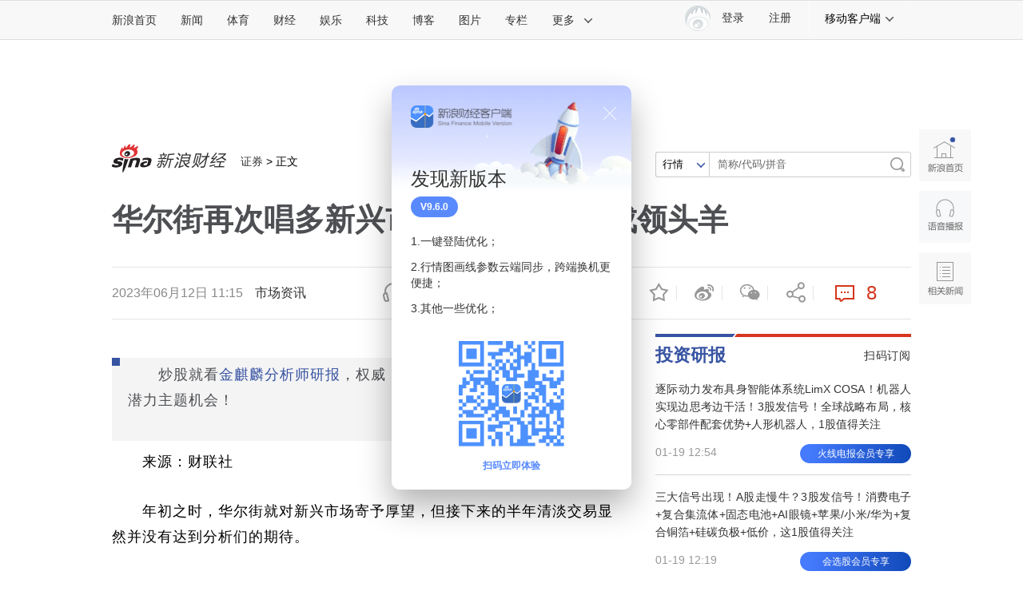

--- FILE ---
content_type: text/html
request_url: https://finance.sina.com.cn/iframe/famousblog.shtml
body_size: 784
content:
<!DOCTYPE html>
<!-- [ published at 2026-01-20 06:20:23 ] -->

<html>
<head>
    <meta charset="UTF-8">
    <title></title>
    <link rel="stylesheet" href="//n1.sinaimg.cn/finance/page2017/css/style.css?v=1768861223">
<meta name="sudameta" content="dataid:wpcomos:142887" /></head>
<body>
<!-- 名博 start -->


<div class="cj-r-block" style="margin-top:36px;" data-sudaclick="right_blog-hot_p">
                <h2 class="tit2">
                    <a href="http://blog.sina.com.cn/lm/stock/" target="_blank" class="more"></a>
                    <a href="http://blog.sina.com.cn/lm/stock/" target="_blank">名&nbsp;博</a>
                </h2>
                <ul class="list list1">
                    <li><a target="_blank" href="http://live.finance.sina.com.cn/bozhu/1300871220">徐小明</a>：<a href="http://live.finance.sina.com.cn/bozhu/1300871220" target="_blank">耐心等待市场底部结构形成</a></li><li><a href="http://live.finance.sina.com.cn/bozhu/1504965870" target="_blank">冯矿伟</a>：<a href="http://live.finance.sina.com.cn/bozhu/1504965870" target="_blank">三大指数在酝酿底部 </a></li><li><a href="http://live.finance.sina.com.cn/bozhu/2141337317" target="_blank">王继洲</a>：<a href="http://live.finance.sina.com.cn/bozhu/2141337317" target="_blank">超跌反弹依然是市场主线 </a></li><li><a href="http://live.finance.sina.com.cn/bozhu/1658605145" target="_blank">趋势巡航</a>：<a href="http://live.finance.sina.com.cn/bozhu/1658605145" target="_blank">短期调整或为更好上攻</a></li>                </ul>
                <div class="cj-slider-box1">
                    <div class="cj-slider-wrap clearfix">
                        <div class="slider-item clearfix">
                            		<p>
					<a href="http://blog.sina.com.cn/u/1300871220" target="_blank" class="photo">
			徐小明
		</a>		<a href="http://blog.sina.com.cn/u/1284139322" target="_blank" class="photo">
			凯恩斯
		</a>		<a href="http://blog.sina.com.cn/u/1298535315" target="_blank" class="photo">
			占豪
		</a>		<a href="http://blog.sina.com.cn/u/1282871591" target="_blank" class="photo">
			花荣
		</a>		<a href="http://blog.sina.com.cn/s/articlelist_1394379401_0_1.html" target="_blank" class="photo">
			金鼎
		</a>		<a href="http://blog.sina.com.cn/u/1216826604" target="_blank" class="photo">
			wu2198
		</a>		<a href="http://blog.sina.com.cn/s/articlelist_1307309734_0_1.html" target="_blank" class="photo">
			丁大卫
		</a>		<a href="http://blog.sina.com.cn/u/2377371197" target="_blank" class="photo">
			易宪容
		</a>		<a href="http://blog.sina.com.cn/u/1364334665" target="_blank" class="photo">
			叶荣添
		</a>		<a href="http://blog.sina.com.cn/u/1279884602" target="_blank" class="photo">
			沙黾农
		</a>		<a href="http://blog.sina.com.cn/u/1504965870" target="_blank" class="photo">
			冯矿伟
		</a>		<a href="http://blog.sina.com.cn/s/articlelist_1638714710_0_1.html" target="_blank" class="photo">
			趋势之友
		</a>		<a href="http://blog.sina.com.cn/u/1236135807" target="_blank" class="photo">
			空空道人
		</a>		<a href="http://blog.sina.com.cn/u/1285707277" target="_blank" class="photo">
			股市风云
		</a>		<a href="http://blog.sina.com.cn/u/2949913420" target="_blank" class="photo">
			股海光头
		</a>
		</p>                        </div>
                    </div>
                </div>
</div>
<!-- 名博 end -->
<script src="https://pluto.sina.cn/gk/match?id=1"></script><script src="https://n.sinaimg.cn/default/7bd4e141/20251210/log.js"></script></body>
</html>



--- FILE ---
content_type: text/html
request_url: https://finance.sina.com.cn/iframe/leader.shtml
body_size: 941
content:
<!DOCTYPE html>
<!-- [ published at 2026-01-20 06:20:14 ] -->

<html>
<head>
    <meta charset="UTF-8">
	<meta content="always" name="referrer">
    <title></title>
    <link rel="stylesheet" href="//n2.sinaimg.cn/finance/page2017/css/style.css?v=1768861214">
		<!-- SUDA_CODE_START -->
	<script type="text/javascript" src="//i3.sinaimg.cn/unipro/pub/suda_s_v851c.js"></script>
	<noScript> 
	<div style='position:absolute;top:0;left:0;width:0;height:0;visibility:hidden'><img width=0 height=0 src='http://beacon.sina.com.cn/a.gif?noScript' border='0' alt='' /></div> 
	</noScript> 
	<!-- SUDA_CODE_END -->

    <!-- suda -->
	<script type="text/javascript" src="//i1.sinaimg.cn/unipro/pub/suda_m_v634.js">	</script>
	<script type="text/javascript">suds_init(3465,100.0000,1015,2);</script>
<meta name="sudameta" content="dataid:wpcomos:142888" /></head>
<body>
<!-- 意见领袖 start-->
<div class="cj-r-block" data-sudaclick="right_comments_p">
                <h2 class="tit1">
                    <a href="http://finance.sina.com.cn/zl/" target="_blank" class="more"></a>
                    <a href="http://finance.sina.com.cn/zl/" target="_blank">意见领袖</a>
                </h2>

	<div class="author">
		<a href="http://finance.sina.com.cn/zl/author.d.html?uid=1603333203" target="_blank" class="pic">
			<img src="http://www.sinaimg.cn/cj/zl/china/idx/2014/0611/U10563P31T879D559F27039DT20140611142903.jpg" width="80" height="80">
			<span>张明</span>
		</a>
		<div>
			<h3><a href="http://finance.sina.com.cn/zl/bank/2026-01-19/zl-inhhuziz1325987.shtml" target="_blank">如何提高货币政策效力？</a></h3>
			<p><a href="http://finance.sina.com.cn/zl/bank/2026-01-19/zl-inhhuziz1325987.shtml" target="_blank">在当前经济环境下，一些因素的存在可能会弱化宽松货币政策的传导效率，因此值得有关部</a></p>
		</div>
	</div>

                <ul class="list">
								<li>
				<a href="http://finance.sina.com.cn/zl/author.d.html?uid=3451098346502384505" target="_blank">顾雷</a>：<a href="http://finance.sina.com.cn/zl/bank/2026-01-19/zl-inhhwavp7771961.shtml" target="_blank">做好中小金融机构风险化解</a>
			</li>			<li>
				<a href="http://finance.sina.com.cn/zl/author.d.html?uid=354168435431346" target="_blank">刘晓曙</a>：<a href="http://finance.sina.com.cn/zl/china/2026-01-19/zl-inhhuzix2931209.shtml" target="_blank">从康德拉季耶夫到刘十三</a>
			</li>			<li>
				<a href="http://finance.sina.com.cn/zl/author.d.html?uid=2911836041" target="_blank">朱宁</a>：<a href="http://finance.sina.com.cn/zl/2026-01-19/zl-inhhuziz8112952.shtml" target="_blank">2026，体量更大、更全球化</a>
			</li>			<li>
				<a href="http://finance.sina.com.cn/zl/author.d.html?uid=5119678266" target="_blank">管涛</a>：<a href="http://finance.sina.com.cn/zl/bank/2026-01-19/zl-inhhuziz8052555.shtml" target="_blank">弱美元未必会催生</a>
			</li>			<li>
				<a href="http://finance.sina.com.cn/zl/author.d.html?uid=1803814487" target="_blank">李迅雷</a>：<a href="http://finance.sina.com.cn/zl/china/2026-01-19/zl-inhhuziz1332956.shtml" target="_blank">PPI“失去十五年”之谜</a>
			</li>	
				</ul>
</div>
<!-- 意见领袖 end -->
<script src="https://pluto.sina.cn/gk/match?id=1"></script><script src="https://n.sinaimg.cn/default/7bd4e141/20251210/log.js"></script></body>
</html>


--- FILE ---
content_type: text/html
request_url: https://finance.sina.com.cn/iframe/bkks.shtml
body_size: 1134
content:
<!DOCTYPE html>
<!-- [ published at 2026-01-20 06:20:06 ] -->

<html>
<head>
    <meta charset="UTF-8">
    <title>博客看市</title>
    <link rel="stylesheet" href="//n1.sinaimg.cn/finance/page2017/css/style.css?v=1768861206">		 
<meta name="sudameta" content="dataid:wpcomos:142893" /></head>
<body>
<!-- 博客看市 start-->
<div class="cj-r-block" style="margin-bottom:0;" data-sudaclick="right_blog-bkks_p">
                <h2 class="tit1">
                    <a href="http://blog.sina.com.cn/lm/stock/" target="_blank" class="more"></a>
                    <a href="http://blog.sina.com.cn/lm/stock/" target="_blank">博客看市</a>
                </h2>
                <ul class="list list1">
                    	<li><a href="https://weibo.com/ttarticle/x/m/show#/id=2309405257045573500993" target="_blank"><span class="author fright">魅仙儿666 ：</span>修复结束后继续上涨</a></li>
	<li><a href="https://weibo.com/ttarticle/x/m/show#/id=2309405256966733168775" target="_blank"><span class="author fright">卖在无人问津时 ：</span>材料技术突破，机构却开始声东击西</a></li>
	<li><a href="https://weibo.com/ttarticle/x/m/show#/id=2309405256962962227350" target="_blank"><span class="author fright">信息钱眼 ：</span>机构密集调研，大量股票出现欲擒故纵</a></li>
	<li><a href="https://weibo.com/ttarticle/x/m/show#/id=2309405256959187353623" target="_blank"><span class="author fright">塔勒布之眼 ：</span>存储扩产提速，南向资金重仓科技</a></li>
	<li><a href="https://weibo.com/ttarticle/x/m/show#/id=2309405256955412742325" target="_blank"><span class="author fright">露风清扬 ：</span>业绩预增潮起，莫被表象误导</a></li>
	<li><a href="https://weibo.com/ttarticle/x/m/show#/id=2309405256951641801893" target="_blank"><span class="author fright">忒修斯本金 ：</span>连涨14板遭警示，注意机构态度的剧变</a></li>
	<li><a href="https://weibo.com/ttarticle/x/m/show#/id=2309405256947862733060" target="_blank"><span class="author fright">逆流而上的浪客 ：</span>六次天量有真有假，关键看机构这一搏</a></li>
	<li><a href="https://weibo.com/ttarticle/x/m/show#/id=2309405256944088121350" target="_blank"><span class="author fright">数钱老克勒 ：</span>市场斜率修正，看清又提慢牛后的机构变招</a></li>
	<li><a href="https://weibo.com/ttarticle/x/m/show#/id=2309405256940308791604" target="_blank"><span class="author fright">忒修斯本金 ：</span>光伏龙头预亏超百亿，数据看穿涨跌逻辑</a></li>
	<li><a href="https://weibo.com/ttarticle/x/m/show#/id=2309405256936550957234" target="_blank"><span class="author fright">塔勒布之眼 ：</span>环保材料突围，看不清资金动作都是坑</a></li>
	<li><a href="https://weibo.com/ttarticle/x/m/show#/id=2309405256932759306835" target="_blank"><span class="author fright">倒骑牛上山 ：</span>估值冰火两重天，数据锚定投资节奏</a></li>
	<li><a href="https://weibo.com/ttarticle/x/m/show#/id=2309405256928988627030" target="_blank"><span class="author fright">清萍末弈风 ：</span>铜价屡创新高，别陷主观误区</a></li>
	<li><a href="https://weibo.com/ttarticle/x/m/show#/id=2309405256926434296260" target="_blank"><span class="author fright">E哥柚子之旅 ：</span>1.20日-明天情绪批量开板、市场主动降温走趋势慢牛</a></li>
	<li><a href="https://weibo.com/ttarticle/x/m/show#/id=2309405256925209559216" target="_blank"><span class="author fright">信息钱眼 ：</span>板块轮番走强，别被走势晃花眼</a></li>
	<li><a href="https://weibo.com/ttarticle/x/m/show#/id=2309405256921438879942" target="_blank"><span class="author fright">carfield_ball ：</span>绩优股不吃香了，这个信号要重视</a></li>
                </ul>
</div>

<!-- 博客看市 end-->
<script src="https://pluto.sina.cn/gk/match?id=1"></script><script src="https://n.sinaimg.cn/default/7bd4e141/20251210/log.js"></script></body>
</html>



--- FILE ---
content_type: text/html
request_url: https://finance.sina.com.cn/iframe/guba.shtml
body_size: 494
content:
<!DOCTYPE html>
<!-- [ published at 2026-01-20 06:20:20 ] -->

<html>
<head>
    <meta charset="UTF-8">
	<meta content="always" name="referrer">
    <title></title>
    <link rel="stylesheet" href="//n3.sinaimg.cn/finance/page2017/css/style.css?v=1768861220">

    <!-- suda -->
	<script type="text/javascript" src="//i1.sinaimg.cn/unipro/pub/suda_m_v634.js">	</script>
	<script type="text/javascript">suds_init(3465,100.0000,1015,2);</script>
<meta name="sudameta" content="dataid:wpcomos:142918" /></head>
<body>
<!-- 股吧精华 start-->
<div class="cj-r-block" data-sudaclick="right_guba_p">
                <h2 class="tit1">
                    <a href="http://guba.sina.com.cn" target="_blank" class="more"></a>
                    <a href="http://guba.sina.com.cn" target="_blank">股市汇精选</a>
                </h2>
                <ul class="list list1">
                    			<li><a href="https://live.finance.sina.com.cn/bozhu/1300871220" target="_blank">徐小明 ：慢牛才是正途</a></li>			<li><a href="https://live.finance.sina.com.cn/bozhu/1504965870" target="_blank">冯矿伟 ：趋势向上慢慢运行，更利于趋势的延续。</a></li>			<li><a href="https://live.finance.sina.com.cn/bozhu/1300871220" target="_blank">徐小明 ：趋势为王，结构修边</a></li>			<li><a href="https://live.finance.sina.com.cn/bozhu/1504965870" target="_blank">冯矿伟 ：建立规则，消除复杂性。</a></li>			<li><a href="https://live.finance.sina.com.cn/bozhu/1658605145" target="_blank">趋势领涨 ：三大主线 今天谁来领涨</a></li>			<li><a href="https://live.finance.sina.com.cn/bozhu/5306597815" target="_blank">趋势起航 ：三大主线 今天谁来领涨</a></li>			<li><a href="https://live.finance.sina.com.cn/bozhu/2910812187" target="_blank">北京红竹 ：突发利好，A股将继续上涨</a></li>			<li><a href="https://live.finance.sina.com.cn/bozhu/2342117515" target="_blank">数字江恩 ：4076支撑小反弹</a></li>                </ul>
</div>
<!-- 股吧精华 end-->
<script src="https://pluto.sina.cn/gk/match?id=1"></script><script src="https://n.sinaimg.cn/default/7bd4e141/20251210/log.js"></script></body>
</html>

--- FILE ---
content_type: text/html
request_url: https://top.finance.sina.com.cn/ws/GetTopDataList.php?top_type=day&top_time=20260119&get_new=1&top_show_num=5&top_order=DESC&top_cat=finance_news_0_suda&js_var=all_1_data&callback=jQuery111203913972091900644_1768861438881&_=1768861438882
body_size: 961
content:
var all_1_data = {"conf":{"js_var":"all_1_data"},"data":[{"id":"1220937","title":"\u592e\u89c6\u66dd\u5149\u201c\u4e2a\u522b\u83dc\u5546\u8fdd\u89c4\u4f7f\u7528\u542b\u6bd2\u519c\u836f\u201d\uff0c\u6751\u6c11\uff1a\u5473\u9053\u5927\u53d7\u4e0d\u4e86\uff0c\u53ea\u6709\u665a\u4e0a\u6253\u836f\uff0c\u6211\u4eec\u57fa\u672c\u90fd\u4e0d\u5403","media":"\u7ea2\u661f\u65b0\u95fb","author":"","comment_url":"","url":"https:\/\/finance.sina.com.cn\/roll\/2026-01-19\/doc-inhhvfrx1299178.shtml","create_date":"2026-01-19","create_time":"11:13:01","cat_name":"finance_news_0_suda","top_time":"20260119","top_num":"16,426","ext1":"","ext2":"","ext3":"","ext4":"nhhvfrx1299178","ext5":"","time":"Mon, 19 Jan 2026 11:13:01 +0800"},{"id":"1220938","title":"\u7f8e\u53f8\u6cd5\u90e8\u8981\u6c42\u6263\u62bc\u4e24\u4ef6\u201c\u4ece\u5357\u975e\u8fd0\u5f80\u4e2d\u56fd\u9014\u4e2d\u88ab\u622a\u83b7\u7684\u519b\u4e8b\u8bad\u7ec3\u8bbe\u5907\u201d\uff0c\u79f0\u4f7f\u7528\u4e86\u7f8e\u56fd\u6280\u672f\uff0c\u5357\u975e\u8bd5\u98de\u5b66\u9662\u5426\u8ba4","media":"\u7ea2\u661f\u65b0\u95fb","author":"","comment_url":"","url":"https:\/\/finance.sina.com.cn\/roll\/2026-01-19\/doc-inhhuvaf7108694.shtml","create_date":"2026-01-19","create_time":"08:40:45","cat_name":"finance_news_0_suda","top_time":"20260119","top_num":"16,274","ext1":"","ext2":"","ext3":"","ext4":"nhhuvaf7108694","ext5":"","time":"Mon, 19 Jan 2026 08:40:45 +0800"},{"id":"1220939","title":"\u56fd\u5bb6\u7edf\u8ba1\u5c40\uff1a2025\u5e74\u7ecf\u6d4e\u53d1\u5c55\u5411\u65b0\u5411\u4f18 \u9884\u671f\u76ee\u6807\u5706\u6ee1\u5b9e\u73b0","media":"\u56fd\u5bb6\u7edf\u8ba1\u5c40\u7f51\u7ad9","author":"","comment_url":"","url":"https:\/\/finance.sina.com.cn\/roll\/2026-01-19\/doc-inhhuzix2879901.shtml","create_date":"2026-01-19","create_time":"10:03:20","cat_name":"finance_news_0_suda","top_time":"20260119","top_num":"8,115","ext1":"","ext2":"","ext3":"","ext4":"nhhuzix2879901","ext5":"","time":"Mon, 19 Jan 2026 10:03:20 +0800"},{"id":"1220944","title":"\u5305\u94a2\u677f\u6750\u5382\u7206\u70b8\u4e8b\u6545\u5df2\u81f42\u4eba\u6b7b\u4ea18\u4eba\u5931\u805484\u4eba\u53d7\u4f24\uff0c\u76f8\u5173\u4f01\u4e1a\u8d23\u4efb\u4eba\u5df2\u88ab\u516c\u5b89\u673a\u5173\u91c7\u53d6\u63aa\u65bd","media":"\u73af\u7403\u7f51","author":"","comment_url":"","url":"https:\/\/finance.sina.com.cn\/roll\/2026-01-19\/doc-inhhuvac1411879.shtml","create_date":"2026-01-19","create_time":"07:40:23","cat_name":"finance_news_0_suda","top_time":"20260119","top_num":"6,177","ext1":"","ext2":"","ext3":"","ext4":"nhhuvac1411879","ext5":"","time":"Mon, 19 Jan 2026 07:40:23 +0800"},{"id":"1221045","title":"\u9a6c\u65af\u514b\u63d0\u51fa\u5929\u4ef7\u7d22\u8d54\uff01\u6700\u591a\u5c06\u83b79300\u4ebf\u5143","media":"\u5e02\u573a\u8d44\u8baf","author":"","comment_url":"","url":"https:\/\/finance.sina.com.cn\/stock\/t\/2026-01-19\/doc-inhhuvac8126207.shtml","create_date":"2026-01-19","create_time":"07:36:05","cat_name":"finance_news_0_suda","top_time":"20260119","top_num":"5,683","ext1":"","ext2":"","ext3":"","ext4":"nhhuvac8126207","ext5":"","time":"Mon, 19 Jan 2026 07:36:05 +0800"}]};
if ( typeof(jQuery111203913972091900644_1768861438881) != "undefined" ){jQuery111203913972091900644_1768861438881(all_1_data);}

--- FILE ---
content_type: text/html;charset=UTF-8
request_url: https://fav.mix.sina.com.cn/api/fav/check?callback=scCheckCallback
body_size: 61
content:
<script>try{document.domain="sina.com.cn";parent.scCheckCallback({"result":{"status":{"code":13,"msg":"no saved"},"timestamp":"Tue Jan 20 06:24:08 +0800 2026","data":{"id":false,"count":0}}});}catch(e){};</script>

--- FILE ---
content_type: text/html
request_url: https://top.finance.sina.com.cn/ws/GetTopDataList.php?top_type=day&top_cat=cjxwpl&top_time=20260119&get_new=1&top_show_num=10&top_order=DESC&js_var=channel_pl_&callback=jQuery1112031403163020784675_1768861432507&_=1768861432508
body_size: 1780
content:
var channel_pl_ = {"conf":{"js_var":"channel_pl_"},"data":[{"id":"1180462","title":"\u4eba\u6c11\u65e5\u62a5\u518d\u8bc4\u897f\u8d1d\u5173\u5e97\u4e8b\u4ef6\uff1a\u5371\u673a\u9762\u524d\uff0c\u5766\u8bda\u662f\u6700\u597d\u7684\u516c\u5173","media":"","author":"\u6252\u5708\u5c0f\u8bb0","comment_url":"http:\/\/comment5.news.sina.com.cn\/comment\/skin\/default.html?channel=cj&newsid=comos-nhhvwpr7859549&style=0","url":"https:\/\/finance.sina.com.cn\/stock\/marketresearch\/2026-01-19\/doc-inhhvwpr7859549.shtml","create_date":"2026-01-19","create_time":"18:29:25","cat_name":"\u8d22\u7ecf\u65b0\u95fb\u8bc4\u8bba","top_time":"20260119","top_num":"11,540","ext1":"","ext2":"http:\/\/www.sinaimg.cn\/cj\/2015\/1027\/U10866P31DT20151027171120.jpg","ext3":"","ext4":"","ext5":"cj:comos-nhhvwpr7859549","time":"Mon, 19 Jan 2026 18:29:25 +0800"},{"id":"1180463","title":"\u9648\u5149\u6807\u558a\u8bdd\u674e\u4e9a\u9e4f \uff0c\u5c06\u5168\u529b\u76f8\u52a9\u5317\u4eac\u5ae3\u7136\u5929\u4f7f\u513f\u7ae5\u533b\u9662\u6e21\u8fc7\u96be\u5173\uff1a\u5982\u679c\u9700\u8981\u53ef\u4ee5\u8d44\u52a9\u8d851300\u4e07","media":"","author":"\u6252\u5708\u5c0f\u8bb0","comment_url":"http:\/\/comment5.news.sina.com.cn\/comment\/skin\/default.html?channel=cj&newsid=comos-nhhvwpv9760529&style=0","url":"https:\/\/finance.sina.com.cn\/jjxw\/2026-01-19\/doc-inhhvwpv9760529.shtml","create_date":"2026-01-19","create_time":"18:33:13","cat_name":"\u8d22\u7ecf\u65b0\u95fb\u8bc4\u8bba","top_time":"20260119","top_num":"4,335","ext1":"","ext2":"","ext3":"","ext4":"","ext5":"cj:comos-nhhvwpv9760529","time":"Mon, 19 Jan 2026 18:33:13 +0800"},{"id":"1180464","title":"6\u4f4d\u987e\u5ba2\u82b119\u5143\u70b9\u4e86\u4e24\u7897\u6c64\uff0c\u5728\u5e97\u91cc\u7559\u4e0b\u5927\u91cf\u81ea\u5e26\u98df\u7269\u5783\u573e\uff01\u5e97\u8001\u677f\u8981\u6c42\u5176\u5e26\u8d70\u5783\u573e\u88ab\u603c\u201c\u5c31\u8fd9\u70b9\u683c\u5c40\u201d","media":"","author":"\u5317\u4eac\u65f6\u95f4","comment_url":"http:\/\/comment5.news.sina.com.cn\/comment\/skin\/default.html?channel=cj&newsid=comos-nhhvfrx1300399&style=0","url":"https:\/\/finance.sina.com.cn\/jjxw\/2026-01-19\/doc-inhhvfrx1300399.shtml","create_date":"2026-01-19","create_time":"11:15:01","cat_name":"\u8d22\u7ecf\u65b0\u95fb\u8bc4\u8bba","top_time":"20260119","top_num":"2,982","ext1":"","ext2":"","ext3":"","ext4":"","ext5":"cj:comos-nhhvfrx1300399","time":"Mon, 19 Jan 2026 11:15:01 +0800"},{"id":"1180465","title":"\u5b81\u6ce2\u201c\u5c0f\u6d1b\u7199\u201d\u6848\u4eca\u65e5\u5f00\u5ead\uff0c\u6cd5\u9662\u5916\u6709\u5927\u6279\u70ed\u5fc3\u4eba\u58eb\u5b88\u5019","media":"","author":"\u8d44\u8baf\u6eda\u52a8","comment_url":"http:\/\/comment5.news.sina.com.cn\/comment\/skin\/default.html?channel=cj&newsid=comos-nhhvfrz6974491&style=0","url":"https:\/\/finance.sina.com.cn\/jjxw\/2026-01-19\/doc-inhhvfrz6974491.shtml","create_date":"2026-01-19","create_time":"11:14:15","cat_name":"\u8d22\u7ecf\u65b0\u95fb\u8bc4\u8bba","top_time":"20260119","top_num":"2,729","ext1":"","ext2":"","ext3":"","ext4":"","ext5":"cj:comos-nhhvfrz6974491","time":"Mon, 19 Jan 2026 11:14:15 +0800"},{"id":"1180466","title":"\u6cb3\u5357\u4e00\u5b66\u751f\u6559\u5ba4\u5185\u7528\u677f\u51f3\u653b\u51fb\u540c\u5b66\u540e\u8111\uff0c\u5b66\u6821\u79f0\u6ca1\u89c6\u9891\u4e0a\u4e25\u91cd\uff0c\u8b66\u65b9\uff1a\u53ea\u662f\u770b\u7740\u52a8\u4f5c\u6bd4\u8f83\u5927","media":"","author":"\u8d44\u8baf\u6eda\u52a8","comment_url":"http:\/\/comment5.news.sina.com.cn\/comment\/skin\/default.html?channel=cj&newsid=comos-nhhvmxx6935445&style=0","url":"https:\/\/finance.sina.com.cn\/jjxw\/2026-01-19\/doc-inhhvmxx6935445.shtml","create_date":"2026-01-19","create_time":"14:29:07","cat_name":"\u8d22\u7ecf\u65b0\u95fb\u8bc4\u8bba","top_time":"20260119","top_num":"2,089","ext1":"","ext2":"","ext3":"","ext4":"","ext5":"cj:comos-nhhvmxx6935445","time":"Mon, 19 Jan 2026 14:29:07 +0800"},{"id":"1180467","title":"\u795e\u821f\u4e8c\u5341\u53f7\u98de\u8239\u8fd4\u56de\u8231\u5728\u4e1c\u98ce\u7740\u9646\u573a\u6210\u529f\u7740\u9646","media":"","author":"\u754c\u9762","comment_url":"http:\/\/comment5.news.sina.com.cn\/comment\/skin\/default.html?channel=cj&newsid=comos-nhhuziz1351836&style=0","url":"https:\/\/finance.sina.com.cn\/jjxw\/2026-01-19\/doc-inhhuziz1351836.shtml","create_date":"2026-01-19","create_time":"09:43:52","cat_name":"\u8d22\u7ecf\u65b0\u95fb\u8bc4\u8bba","top_time":"20260119","top_num":"2,000","ext1":"","ext2":"","ext3":"","ext4":"","ext5":"cj:comos-nhhuziz1351836","time":"Mon, 19 Jan 2026 09:43:52 +0800"},{"id":"1180468","title":"\u7af9\u5b50\u7a7f\u8fc7\u8def\u706f\u6746\u63a2\u51fa\u5934\u88ab\u79f0\u7af9\u575a\u5f3a","media":"","author":"\u754c\u9762","comment_url":"http:\/\/comment5.news.sina.com.cn\/comment\/skin\/default.html?channel=cj&newsid=comos-nhhvmxx6947251&style=0","url":"https:\/\/video.sina.com.cn\/p\/finance\/2026-01-19\/detail-inhhvmxx6947251.d.html","create_date":"2026-01-19","create_time":"14:56:23","cat_name":"\u8d22\u7ecf\u65b0\u95fb\u8bc4\u8bba","top_time":"20260119","top_num":"1,479","ext1":"","ext2":"http:\/\/n.sinaimg.cn\/front20260119ac\/533\/w480h853\/20260119\/6d77-4e467d35bbc8e1d1158fa15741600070.jpg","ext3":"","ext4":"","ext5":"cj:comos-nhhvmxx6947251","time":"Mon, 19 Jan 2026 14:56:23 +0800"},{"id":"1180469","title":"\u592e\u89c6\u66dd\u5149\u201c\u4e2a\u522b\u83dc\u5546\u8fdd\u89c4\u4f7f\u7528\u542b\u6bd2\u519c\u836f\u201d\uff0c\u6751\u6c11\uff1a\u5473\u9053\u5927\u53d7\u4e0d\u4e86\uff0c\u53ea\u6709\u665a\u4e0a\u6253\u836f\uff0c\u6211\u4eec\u57fa\u672c\u90fd\u4e0d\u5403","media":"","author":"\u754c\u9762","comment_url":"http:\/\/comment5.news.sina.com.cn\/comment\/skin\/default.html?channel=cj&newsid=comos-nhhvfrx1299178&style=0","url":"https:\/\/finance.sina.com.cn\/roll\/2026-01-19\/doc-inhhvfrx1299178.shtml","create_date":"2026-01-19","create_time":"11:13:09","cat_name":"\u8d22\u7ecf\u65b0\u95fb\u8bc4\u8bba","top_time":"20260119","top_num":"1,213","ext1":"","ext2":"","ext3":"","ext4":"","ext5":"cj:comos-nhhvfrx1299178","time":"Mon, 19 Jan 2026 11:13:09 +0800"},{"id":"1180470","title":"7\u5c81\u5973\u5b69\u72ec\u81ea\u7167\u987e\u4f4f\u9662\u7236\u4eb2\uff0c\u201c\u6302\u53f7\u3001\u4ea4\u94b1\u3001\u4e70\u836f\u90fd\u662f\u4e00\u4e2a\u4eba\u201d\uff0c\u9694\u58c1\u75c5\u623f\u53d4\u53d4\u53d1\u7ea2\u5305\u9f13\u52b1","media":"","author":"\u89c2\u5bdf\u8005\u7f51","comment_url":"http:\/\/comment5.news.sina.com.cn\/comment\/skin\/default.html?channel=cj&newsid=comos-nhhuziz1372101&style=0","url":"https:\/\/finance.sina.com.cn\/jjxw\/2026-01-19\/doc-inhhuziz1372101.shtml","create_date":"2026-01-19","create_time":"10:07:47","cat_name":"\u8d22\u7ecf\u65b0\u95fb\u8bc4\u8bba","top_time":"20260119","top_num":"1,061","ext1":"","ext2":"","ext3":"","ext4":"","ext5":"cj:comos-nhhuziz1372101","time":"Mon, 19 Jan 2026 10:07:47 +0800"},{"id":"1180471","title":"\u4e2d\u56fdGDP\u8de8\u8d8a140\u4e07\u4ebf\u5143\u5173\u53e3","media":"","author":"\u754c\u9762","comment_url":"http:\/\/comment5.news.sina.com.cn\/comment\/skin\/default.html?channel=cj&newsid=comos-nhhuzkc7056136&style=0","url":"https:\/\/finance.sina.com.cn\/jjxw\/2026-01-19\/doc-inhhuzkc7056136.shtml","create_date":"2026-01-19","create_time":"10:21:26","cat_name":"\u8d22\u7ecf\u65b0\u95fb\u8bc4\u8bba","top_time":"20260119","top_num":"974","ext1":"","ext2":"","ext3":"","ext4":"","ext5":"cj:comos-nhhuzkc7056136","time":"Mon, 19 Jan 2026 10:21:26 +0800"}]};
if ( typeof(jQuery1112031403163020784675_1768861432507) != "undefined" ){jQuery1112031403163020784675_1768861432507(channel_pl_);}

--- FILE ---
content_type: text/css
request_url: https://n3.sinaimg.cn/tech/66ceb6d9/20180608/stock.css
body_size: 350
content:
.s0 {background-color:#F2F6FB; width:210px !important;min-height:318px;font-size:12px;border:1px #ccc solid;}
.s0 a{color:#1F3A87;}
.s0 a:link{color:#1F3A87; text-decoration:none;}
.s0 a:visited{color:#1F3A87; text-decoration:none;}
.s0 a:hover{color:#1F3A87; text-decoration:underline;}

.s1 {margin:0px; padding:5px 0 0 5px;}
.s1 ul{list-style:none; margin:0px;padding: 0px;BORDER:0px;}
.s1 li{float:left; margin:0 2px 0 2px; line-height:25px} 

.s2 {clear:both;margin:0px; padding:0px;clear:both; text-align:center;}

.s3 {width:150px; padding:5px 0 0 5px; margin-left:30px;}
.s3 ul{list-style:none;margin: 0px;padding: 0px;border:0px;}
.s3 li{float:left;width:70px; line-height:20px} 

.s4 {clear:both;padding:5px 5px 5px 0; text-align:right}
.s5 {text-align:left; padding-left:10px; font-size:9px; font-family:Verdana, Arial; color:#666666; line-height:25px;}
.s6 {text-align:center;}

.s7 {margin:0px; padding:5px 0 0 8px;}
.s7 ul{list-style:none; margin:0px;padding: 0px;border:0px;}
.s7 li{float:left; margin:0 1px 0 1px; line-height:25px}

--- FILE ---
content_type: text/css
request_url: https://n2.sinaimg.cn/finance/page2017/css/style.css?v=1768861205
body_size: 48793
content:
a,a:visited{color:#333}.sina-nav a,article,aside,footer,header,hgroup,menu,nav,section,small{display:block}.dropdown li,.nav-others li,caption,th{text-align:left}.cj-mystock .tabs-menu ul:before,q:after,q:before{content:''}.cj-l-newslist li,.cj-live-list .v-text p{-webkit-line-clamp:2;-webkit-box-orient:vertical}.cj-l-help .tabs-cont a,.cj-l-newslist li,.cj-live-list .v-text h3,.cj-r-block .list li,.live-finance-banner-wrap .hero-items li .inner,.top-bar-inner .second-title{-o-text-overflow:ellipsis;text-overflow:ellipsis}body{font:12px/20px "Microsoft Yahei","微软雅黑","STHeiti Light","华文细黑",SimSun,"宋体",Arial,sans-serif}article,aside,blockquote,body,button,dd,dl,dt,fieldset,footer,form,h1,h2,h3,h4,h5,h6,header,hgroup,input,legend,li,menu,nav,ol,p,pre,section,td,textarea,th,ul{margin:0;padding:0;-webkit-text-size-adjust:100%}table{border-collapse:collapse;border-spacing:0}address,caption,cite,code,dfn,em,i,strong,th,var{font-style:normal;font-weight:400}ol,ul{list-style:none}abbr,acronym,fieldset,img{border:0}img,input{vertical-align:middle}h1,h2,h3,h4,h5,h6{font-size:100%;font-weight:400}a{outline:0;-webkit-tap-highlight-color:transparent;text-decoration:none}img{-ms-interpolation-mode:bicubic;image-rendering:optimizeQuality}input,textarea{outline-style:none;font:12px "Microsoft Yahei","微软雅黑","STHeiti Light","华文细黑",SimSun,"宋体",Arial,sans-serif}input[type=password],input[type=search],input[type=text]{border-radius:0;-webkit-appearance:none;-webkit-tap-highlight-color:transparent;-webkit-user-modify:read-write-plaintext-only}textarea{resize:none}.clearfix{zoom:1}.clearit{clear:both;height:0;font-size:0;overflow:hidden}a:active,a:focus,a:hover{color:#3753A2;text-decoration:none}.sina-header{min-width:1000px;height:48px;border-top:1px solid #dfdfdf;border-bottom:1px solid #dfdfdf;background-color:#f8f8f8;position:relative;z-index:10002}.sina-header-inner{width:1240px;margin:0 auto;position:relative}.sina-nav{height:48px;float:left}.sina-nav .nav-list{height:48px;position:relative;z-index:2;float:left}.sina-nav .nav-list li{float:left}.sina-nav a{height:48px;line-height:48px;padding:0 15px;color:#333;font-size:14px}.sina-nav a:visited{text-decoration:none}.sina-nav a:hover{color:#e96a0d;text-decoration:none}.sina-nav a.active{-webkit-tap-highlight-color:rgba(0,0,0,.05);color:#e96a0d}.sina-nav .first a{padding-left:0}.sina-nav .last a{border-left:1px solid #f8f8f8;border-right:1px solid #f8f8f8}.sina-nav .nav-list-last .icon{margin-left:10px}.sina-nav a.cur{height:46px;border-color:#c7c7c7;color:#e96a0d;background:#fff;-webkit-box-shadow:0 -1px 1px #c7c7c7;box-shadow:0 -1px 1px #c7c7c7;text-decoration:none}.nav .cur .icon-arrows-a{background-position:0 -64px}.dropdown,.nav-others{position:absolute;background:#fff}.nav-others{border:1px solid #c7c7c7;-webkit-box-shadow:0 0 1px #c7c7c7;box-shadow:0 0 1px #c7c7c7;overflow:hidden;zoom:1;top:45px;left:261px;display:none;z-index:1}.nav-others li{padding:0 4px;border-bottom:1px dashed #c7c7c7}.nav-others .nav-others-last{border-bottom:0 none}.nav-others a{display:inline-block}.dropdown .ico-client{position:absolute;top:10px;left:18px}.dropdown{display:none;top:45px;left:0;width:126px;border-width:0 1px 1px;border-style:solid;border-color:#c7c7c7;-webkit-box-shadow:0 1px 1px #c7c7c7;box-shadow:0 1px 1px #c7c7c7;z-index:901}#all_search,.dropdown a,.relation-nav,.sina-client,.sina-client-tl{position:relative}.dropdown li{clear:both;border-width:1px 0 0;border-style:dotted;border-color:#c7c7c7;vertical-align:top}.ico-client,.sina-header .icon{vertical-align:middle;overflow:hidden;background-repeat:no-repeat}.dropdown a{float:left;width:72px;height:45px;padding-left:54px;line-height:45px;word-break:break-all;overflow:hidden;font-size:14px}.dropdown a:link,.dropdown a:visited{text-decoration:none;background-color:none}.dropdown a:active,.dropdown a:focus,.dropdown a:hover{text-decoration:none;background-color:#fff6ed}@media screen and (min-device-width:768px) and (max-device-width:999px){.top-bar-pad{width:auto;min-width:740px;padding:0 14px}.top-bar-pad .top-bar-inner{width:auto}.top-bar-pad .nav-list,.top—bar-pad .nav-others{display:none}.top-bar-pad .nav-list-4pad{display:block}.top-bar-pad .nav-others-4pad{left:82px}}.sina-header .icon{display:inline-block;background-image:url(//n.sinaimg.cn/finance/page/ent/images/0828_zyc_main_icons.png)}.sina-header .icon-arrow{width:12px;height:7px;background-position:-247px -590px;margin-left:12px}.sina-header .cur .icon-arrow{background-position:-325px -548px}.icon-mark{width:10px;height:14px;background-position:-64px 0}.icon-logo{width:136px;height:37px;background-position:-64px -64px}.icon-app{width:10px;height:14px;background-position:-128px 0}.icon-arrows-b{width:14px;height:8px;background-position:-256px 0}.icon-alert{width:12px;height:16px;background-position:-256px -64px}.icon-oblique{width:7px;height:10px;background-position:-256px -128px}.icon-film{width:13px;height:13px;background-position:-320px 0}.icon-ticket{width:14px;height:12px;background-position:-384px 0}.icon-data{width:12px;height:14px;background-position:-448px 0}.icon-map{width:10px;height:14px;background-position:-512px 0}.icon-search{width:17px;height:16px;background-position:-192px 0}.icon-search1{background-position:-192px -128px}.icon-bwfs{width:36px;height:36px;background-position:-320px -64px}.mark a:hover .icon-mark{background-position:-64px -128px}.app a:hover .icon-app{background-position:-128px -128px}.film a:hover .icon-film{width:13px;height:13px;background-position:-320px -128px}.ticket a:hover .icon-ticket{width:14px;height:12px;background-position:-384px -128px}.data a:hover .icon-data{width:12px;height:14px;background-position:-448px -128px}.map a:hover .icon-map{width:10px;height:14px;background-position:-512px -128px}.selectview .cur .icon-arrows-a{background-position:0 -128px}.relation-nav{width:1000px;height:37px;margin:10px auto;font-size:13px;z-index:999}.search_inputWrap,.sina-client{font-size:14px}.relation-nav-hot{width:746px;float:left}.nav-list-4pad,.nav-others-4pad{display:none}.ico-client{display:inline-block;width:25px;height:25px;background-image:url(//n.sinaimg.cn/finance/page2017/images/client2018.png);background-position:-999em -999em}.ico-weibo{background-position:0 0}.ico-news{background-position:0 -50px}.ico-sports{background-position:0 -100px}.ico-ent{background-position:0 -150px}.ico-finance{background-position:0 -200px}.ico-video{background-position:0 -250px}.ico-games{background-position:0 -300px}.ico-weather{background-position:0 -350px}.ico-blog{background-position:0 -400px}.sina-client{float:right;width:128px;overflow:visible}.bwfs,.links,.logo{float:left}.sina-client a:link,.sina-client a:visited{color:#000}.sina-client a:active,.sina-client a:hover{color:#e96a0d}.sina-client-tl{height:45px;overflow:hidden}.sina-client-tl a{border-left:1px solid #fbfbfb;border-right:1px solid #fbfbfb;display:block;height:45px;line-height:45px;padding:0 19px;color:#000;font-size:14px;text-decoration:none}.sina-client .icon{margin-left:6px}.sina-client .sina-more:link,.sina-client .sina-more:visited{color:#000}.sina-client .sina-client-tl .cur,.sina-client .sina-more:active{height:46px;border-color:#c7c7c7;color:#e96a0d;background:#fff;-webkit-box-shadow:0 -1px 1px #c7c7c7;box-shadow:0 -1px 1px #c7c7c7;text-decoration:none}.logo{margin-right:5px}.links{padding-top:13px;padding-left:15px}.links a{color:#333;margin-right:10px}.links a:hover{color:#be0900}.links .icon{margin:-3px 3px 0 0}.search{padding:10px 0 0;float:right;width:320px}#all_search{z-index:900;width:250px;height:32px}#search_type{width:67px;height:30px}.search_div{width:251px;height:30px;border:1px solid #ccc;position:absolute;left:67px;top:0;border-radius:0 3px 3px 0}.search_inputWrap td{height:30px}#search_input{width:207px;height:30px;line-height:30px!important;border:none;padding-left:10px;font:13px "Microsoft YaHei","\5FAE\8F6F\96C5\9ED1",Arial,SimSun,"\5B8B\4F53";color:#666}#search_input::-ms-clear{display:none;width:0;height:0}#search_submit{width:30px;height:30px;background:url(//n.sinaimg.cn/finance/page2017/images/sina_finance_2017_icon.png) -277px -314px no-repeat;border:none;position:absolute;cursor:pointer;z-index:10;left:290px;top:0}#search_submit:hover{background-position:-277px -364px}#search_type_div{line-height:30px;width:67px;height:30px;top:0!important;font-size:13px;cursor:pointer}#search_type_div .ds_cont{border:1px solid #ccc;border-radius:3px 0 0 3px;border-right:none}#search_type_div .ds_title{padding:0 0 0 8px;background:url(//n.sinaimg.cn/finance/page2017/images/sina_finance_2017_icon.png) -297px -428px no-repeat}#search_type_div .ds_list{margin-top:-1px}#search_type_div .dsl_cont{width:66px;border:1px solid #ccc;border-top:none;border-radius:3px 0 3px 3px}#search_type_div .dsl_cont p{padding:0 0 0 8px;border-top:1px dashed #ccc;background-color:#f6f6f6}#search_type_div .dsl_cont p.selected{background-color:#fff}.top-suggest-wrap{top:30px;font-size:13px;position:absolute;border:1px solid #c1c1c1;background:#fff;width:181px;margin:0 0 0 106px;z-index:99999;zoom:1;opacity:99;filter:Alpha(Opacity=99);left:-107px;-webkit-box-shadow:3px 3px 3px rgba(0,0,0,.2);box-shadow:3px 3px 3px rgba(0,0,0,.2);overflow:hidden}.top-suggest-wrap .top-suggest-item,.top-suggest-wrap .top-suggest-more,.top-suggest-wrap .top-suggest-tip{height:26px;line-height:26px;padding-left:10px;overflow:hidden}.top-suggest-wrap .top-suggest-item{cursor:pointer;zoom:1}.top-suggest-wrap .top-suggest-mover{background-color:#f0f0f0;color:#a40000}.top-suggest-wrap .top-suggest-tip{line-height:30px;height:30px;border-bottom:1px dashed #ddd}.top-suggest-wrap .top-suggest-more{font-size:13px;border-top:1px dashed #ddd;height:30px;line-height:30px}.top-suggest-more a,.top-suggest-more a:visited{display:inline;line-height:30px;color:#050505}.top-suggest-more a:hover{text-decoration:none;color:#a40000}.top-suggest-more .top-suggest-hotAll{float:left;margin-left:0}.top-suggest-more .top-suggest-toHomePage{padding-left:0}.channel-wrap{min-width:1000px;height:55px;background:url(//n.sinaimg.cn/finance/page/ent/images/channel-nav.png) center center no-repeat #be0900}.channel-nav{width:976px;height:55px;margin:0 auto;font-size:16px;overflow:hidden;zoom:1}.channel-nav li{float:left;position:relative}.channel-nav a{display:block;height:55px;line-height:55px;padding:0 14px;color:#fff;position:relative}.channel-nav .icon-arrows-b{display:none;margin-left:-7px;position:absolute;bottom:0;left:50%}.channel-nav .icon-oblique{position:absolute;top:25px;right:-4px}.channel-nav .cur,.channel-nav a:hover{color:#ffc587}.channel-nav .cur .icon-arrows-b{display:block}.sec-level{position:relative;z-index:990}.hot{width:940px;height:40px;line-height:40px;padding:0 30px;margin:0 auto;overflow:hidden;font-size:14px;border-bottom:1px solid #d4d4d4}.hot .icon-alert{margin-top:-3px}.hot .hot-title{margin:0 2px 0 7px;color:#ff921c;font-size:16px}.hot a{color:#333;padding:0 16px}.hot a:hover{color:#be0900}.channel-subwrap{width:100%;min-width:1000px;border-bottom:1px solid #dfdfdf;background:#f2f2f2;position:absolute;top:0;left:0;display:none}.channer-relative{position:relative;width:976px;height:40px;margin:0 auto}.channel-subnav{font-size:14px;overflow:hidden;position:absolute;top:0}.channel-subnav li{float:left}.channel-subnav a{line-height:40px;padding:0 12px;color:#333}.channel-subnav a:hover{color:#be0900}.top-banner{margin-top:20px}.top-banner .tb-left{float:left;width:1000px;height:90px}.top-banner .tb-right{float:right;width:220px;height:90px;background:#F8F8F8;border:1px solid #D9D9D9}.tb-right .app-logo{float:left;padding:6px 32px}.tb-right .app-code{float:left;padding:8px 0}.main-title{font-size:38px;color:#4D4F53;line-height:50px;padding:34px 0}.top-bar-wrap{height:64px;position:relative;z-index:10000}.top-bar{height:64px;border:1px solid #e5e5e5;border-width:1px 0;width:100%;background:#fff}.top-bar-inner{width:1240px;margin:0 auto}.top-bar-fixed{position:fixed;top:0;z-index:1000;background:#F8F8F8;-webkit-box-shadow:0 2px 4px #ACACAC;box-shadow:0 2px 4px #ACACAC;left:0}.top-bar-inner .second-title{display:none;font-size:20px;line-height:64px;float:left;width:635px;overflow:hidden;white-space:nowrap;font-weight:700;color:#4D4F53}.top-bar-fixed .second-title{display:block}.top-bar-fixed .date-source{display:none}.date-source{float:left;line-height:16px;padding:24px 0}.date-source .date{font-size:16px;color:#888}.date-source .source{font-size:16px;color:#333;padding-left:12px}.date-source .source:visited{color:#333;text-decoration:none}.tool-cmt a:hover,.tool-cmt a:visited{color:#3753A2;text-decoration:none}.date-source .source:hover{text-decoration:none}.page-tools{float:right;padding-top:23px;position:relative}.tool-icon{height:18px;float:left;border-left:1px solid #e5e5e5;-webkit-user-select:none;-moz-user-select:none;-ms-user-select:none;-o-user-select:none;user-select:none}.tool-icon a{display:block;width:66px;height:30px;background-image:url(//n.sinaimg.cn/finance/page2017/images/sina_finance_2017_icon2.png?id=20180109);background-image:-webkit-image-set(url(//n.sinaimg.cn/finance/page2017/images/sina_finance_2017_icon2.png?id=20180109) 1x,url(//n.sinaimg.cn/finance/page2017/images/sina_finance_2017_icon22x.png?id=20180109) 2x);background-repeat:no-repeat;text-indent:-999em;margin-top:-6px;background-position:-999rem 0}.tool-icon.first{border-left:0}.tool-audio a{background-position:-608px 1px}.tool-audio a.fapp{padding-left:53px;line-height:30px;font-size:16px;width:auto;text-indent:0;padding-right:8px;white-space:nowrap}.tool-audio a:hover{background-position:-608px -49px}.tool-des-fs a{background-position:20px 1px}.tool-des-fs a:hover{background-position:20px -49px}.top-bar-fixed .tool-audio a.fapp{padding-left:0;text-indent:-999em;padding-right:0;width:66px}.tool-des-fs a.disable{background-position:20px -99px}.tool-ins-fs a{background-position:-45px 1px}.tool-ins-fs a:hover{background-position:-45px -49px}.tool-ins-fs a.disable{background-position:-45px -99px}.tool-fav a{background-position:-113px 1px}.tool-fav .favorited,.tool-fav a:hover{background-position:-113px -49px}.tool-wb a{background-position:-180px 1px}.tool-wb a:hover{background-position:-180px -49px}.tool-wx a{background-position:-247px 1px}.tool-wx a:hover{background-position:-247px -49px}.tool-share a{background-position:-313px 1px}.tool-share a:hover{background-position:-313px -49px}.tool-cmt a{background-position:-376px 2px;float:left;padding-left:66px;line-height:30px;text-indent:0;text-decoration:none}.tool-cmt .num{font-size:24px;color:#D5361D}.pop-audio-drop{background-image:url(//n.sinaimg.cn/finance/page2017/images/sina_finance_audio_pop_bg.png?id=20180117);background-image:-webkit-image-set(url(//n.sinaimg.cn/finance/page2017/images/sina_finance_audio_pop_bg.png?id=20180117) 1x,url(//n.sinaimg.cn/finance/page2017/images/sina_finance_audio_pop_bg2x.png?id=20180117) 2x);background-repeat:no-repeat;width:125px;height:200px;margin-left:-27px}.pop-audio-left{background-position:-285px 0;width:132px;margin:-45px 0 0 -141px}.pop-audio-right{background-position:-137px 0;width:132px;margin:-45px 0 0 67px}.share-more-list{position:absolute;top:45px;left:335px;-webkit-box-shadow:0 2px 4px #eaeaea;box-shadow:0 2px 4px #eaeaea;background:#fff}.share-more-list .tool-icon{height:38px;border-left:0;float:none}.share-more-list .tool-icon a{padding-left:59px;width:73px;text-indent:0;line-height:38px;font-size:14px;margin-top:0;height:38px;color:#979797}.share-more-list .tool-icon a:visited{text-decoration:none;color:#979797}.share-more-list .tool-icon a:hover{text-decoration:none;background-color:#F7F8F9;color:#979797}.share-more-list .tool-share-qq a{background-position:-388px -45px}.share-more-list .tool-share-qqzone a{background-position:-388px -93px}.my-favor{float:right;padding:0 19px;line-height:45px;height:45px}.my-favor a{font-size:14px}.my-favor i{background-image:url(//n.sinaimg.cn/finance/page2017/images/sina_finance_2017_icon2.png);background-image:-webkit-image-set(url(//n.sinaimg.cn/finance/page2017/images/sina_finance_2017_icon2.png) 1x,url(//n.sinaimg.cn/finance/page2017/images/sina_finance_2017_icon22x.png) 2x);background-repeat:no-repeat;background-position:-137px -105px;display:inline-block;width:20px;height:20px;vertical-align:-4px;margin-right:5px}.my-favor:hover i{background-position:-202px -105px}.main-content{margin:0 auto;width:1240px}.path-search{margin-top:20px;height:36px;position:relative;z-index:10001}.path-search .path{float:left}.path .channel-logo{float:left;width:150px;height:36px;background-image:url(//n.sinaimg.cn/finance/page2017/images/sina_finance_2017logo.png);background-image:-webkit-image-set(url(//n.sinaimg.cn/finance/page2017/images/sina_finance_2017logo.png) 1x,url(//n.sinaimg.cn/finance/page2017/images/sina_finance_2017logo2x.png) 2x);background-repeat:no-repeat}.path .channel-path{float:left;font-size:14px;line-height:20px;margin-top:12px;margin-left:11px}.path .channel-path a,.path .channel-path a:visited{color:#333}.article-content-left .wt_article_link,.path .channel-path a:hover{color:#3753A2}.path .channel-logo img{display:block;width:140px}.article-content{margin-top:20px}.article-content-left{width:880px;margin-right:40px;float:left}.article-content-right{width:320px;float:right}.article{font-size:18px;letter-spacing:1px;line-height:32px}.article p{margin-bottom:30px}.article-content-left .top-ad{margin-bottom:30px;overflow:hidden;width:880px}.article-content-left .img_wrapper{text-align:center}.article-content-left .img_wrapper img{display:block;margin:0 auto}.article-content-left .img_descr{line-height:20px;padding:6px 0;font-size:12px;margin:5px auto;display:inline-block;display:-moz-inline-stack;zoom:1;text-align:left;font-weight:700}.tit .more,.tit h3{display:inline-block}.article-content .quotation{position:relative;margin-bottom:30px}.quotation p{padding-left:38px;font-size:16px;color:#4D4F53;letter-spacing:1px;line-height:28px}.article-20 .article{font-size:20px;line-height:36px}.article-16 .article{font-size:16px;line-height:30px}.article-16 .quotation p{font-size:14px;line-height:26px}.article-20 .quotation p{font-size:18px;line-height:32px}.article-bottom .keywords{float:left;font-size:16px}.article-bottom .btns{float:right}.article-bottom .keywords a:visited{color:#3753A2;text-decoration:none}.article-bottom .keywords a{padding-right:10px;color:#eb1b3e;text-decoration:none}.article-bottom .btn-icon{background:url(//n.sinaimg.cn/finance/page/ent/images/0828_zyc_main_icons.png) -999em -999em no-repeat;float:left;width:63px;height:34px;border:1px solid #d7d7d7;margin-left:28px;line-height:34px;padding-left:45px;font-size:14px;-webkit-transition-duration:.3s;-o-transition-duration:.3s;transition-duration:.3s}.loading-logo,.tit .more,.tit .more:hover{background-repeat:no-repeat}.article-bottom .btn-icon:hover{background-color:#3753A2;color:#fff;text-decoration:none;border:1px solid #3753A2}.article-bottom .btn-print{background-position:10px -694px}.article-bottom .btn-print:hover{background-position:10px -774px}.article-bottom .btn-feedback{background-position:-159px -696px}.article-bottom .btn-feedback:hover{background-position:-159px -776px}.show_author{text-align:right}.com-fixed{position:fixed;top:0}.tit{border-top:2px solid #3753A2;height:60px;line-height:60px}.right-side-ad{margin:25px 0 0}.high-ad img{width:100%}.tit h3{font-size:20px;color:#3753A2;font-weight:400}.tit .more{margin-top:16px;height:30px;width:30px;background-image:url(//n.sinaimg.cn/finance/page/ent/images/0917_zyc_rightIcons.png);background-image:-webkit-image-set(url(//n.sinaimg.cn/finance/page/ent/images/0917_zyc_rightIcons.png) 1x,url(//n.sinaimg.cn/finance/page/ent/images/0917_zyc_rightIcons2x.png) 2x);float:right;background-position:0 -196px}.btn-home i,.wrap-pictxt .pic img{display:block}.tit .more:hover{background-image:url(//n.sinaimg.cn/finance/page/ent/images/0917_zyc_rightIcons.png);background-image:-webkit-image-set(url(//n.sinaimg.cn/finance/page/ent/images/0917_zyc_rightIcons.png) 1x,url(//n.sinaimg.cn/finance/page/ent/images/0917_zyc_rightIcons2x.png) 2x);background-position:0 -276px}.blk01 .wrap-pictxt{height:340px;overflow:hidden}.wrap-pictxt li{height:100px;margin-bottom:20px}.wrap-pictxt .pic{float:left;width:150px;height:100px;overflow:hidden}.wrap-pictxt .txt{float:right;width:150px}.wrap-pictxt .txt a{color:#333;font-size:14px}.wrap-pictxt .txt a:visited{color:#333}.wrap-pictxt .txt a:hover{color:#3753A2;text-decoration:none}.blk2{width:320px;overflow:hidden}.pic-list{width:350px}.pic-list .item{margin-right:20px;width:150px;float:left}.pic-list .item img{height:100px;width:150px}.pic-list .item p{margin:8px 0;text-align:center}.pic-list .item p a{color:#333;text-align:center;font-size:14px}.pic-list .item p a:hover{color:#3753A2}.imgS:hover{-webkit-transition:-webkit-transform .3s ease;-moz-transition:-moz-transform .3s ease;-ms-transition:-ms-transform .3s ease;transform:scale(1.1,1.1);-ms-transform:scale(1.1,1.1);-webkit-transform:scale(1.1,1.1)}.ani{-webkit-animation-duration:.5s;animation-duration:.5s;-webkit-animation-fill-mode:both;animation-fill-mode:both}.infinite{-webkit-animation-iteration-count:infinite!important;animation-iteration-count:infinite!important}.scaleIns{-webkit-animation-name:scaleIns;animation-name:scaleIns}@-webkit-keyframes scaleIns{0%{-webkit-transform:scale(1);transform:scale(1);opacity:0}50%{-webkit-transform:scale(1.2);transform:scale(1.2);opacity:1}100%{-webkit-transform:scale(1);transform:scale(1);opacity:1}}@keyframes scaleIns{0%{-webkit-transform:scale(1);transform:scale(1);opacity:0}50%{-webkit-transform:scale(1.2);transform:scale(1.2);opacity:1}100%{-webkit-transform:scale(1);transform:scale(1);opacity:1}}.scaleDes{-webkit-animation-name:scaleDes;animation-name:scaleDes}@-webkit-keyframes scaleDes{0%{-webkit-transform:scale(1);transform:scale(1);opacity:0}50%{-webkit-transform:scale(.8);transform:scale(.8);opacity:1}100%{-webkit-transform:scale(1);transform:scale(1);opacity:1}}@keyframes scaleDes{0%{-webkit-transform:scale(1);transform:scale(1);opacity:0}50%{-webkit-transform:scale(.8);transform:scale(.8);opacity:1}100%{-webkit-transform:scale(1);transform:scale(1);opacity:1}}.bounceFromTop{-webkit-animation-name:bounceFromTop;animation-name:bounceFromTop}@-webkit-keyframes bounceFromTop{0%,100%,25%,55%,85%{-webkit-animation-timing-function:ease-out;animation-timing-function:ease-out;-webkit-transform:translate3d(0,0,0);transform:translate3d(0,0,0)}41%,44%{-webkit-animation-timing-function:ease-in;animation-timing-function:ease-in;-webkit-transform:translate3d(0,-8px,0) scale3d(1,1.2,1);transform:translate3d(0,-8px,0) scale3d(1,1.2,1)}70%{-webkit-animation-timing-function:ease-in;animation-timing-function:ease-in;-webkit-transform:translate3d(0,-2px,0);transform:translate3d(0,-2px,0)}90%{-webkit-transform:translate3d(0,-1px,0);transform:translate3d(0,-1px,0)}}@keyframes bounceFromTop{0%,100%,25%,55%,85%{-webkit-animation-timing-function:ease-out;animation-timing-function:ease-out;-webkit-transform:translate3d(0,0,0);transform:translate3d(0,0,0)}41%,44%{-webkit-animation-timing-function:ease-in;animation-timing-function:ease-in;-webkit-transform:translate3d(0,-8px,0) scale3d(1,1.2,1);transform:translate3d(0,-8px,0) scale3d(1,1.2,1)}70%{-webkit-animation-timing-function:ease-in;animation-timing-function:ease-in;-webkit-transform:translate3d(0,-2px,0);transform:translate3d(0,-2px,0)}90%{-webkit-transform:translate3d(0,-1px,0);transform:translate3d(0,-1px,0)}}.flipY{-webkit-animation-name:flipY;animation-name:flipY}@-webkit-keyframes flipY{from{-webkit-transform:perspective(600px) rotateY(-180deg);transform:perspective(600px) rotateY(-180deg);opacity:0}to{-webkit-transform:perspective(600px) rotateY(-360deg);transform:perspective(600px) rotateY(-360deg)}}@keyframes flipY{from{-webkit-transform:perspective(600px) rotateY(-180deg);transform:perspective(600px) rotateY(-180deg);opacity:0}to{-webkit-transform:perspective(600px) rotateY(-360deg);transform:perspective(600px) rotateY(-360deg)}}.fadeInTop{-webkit-animation-name:fadeInTop;animation-name:fadeInTop}@-webkit-keyframes fadeInTop{from{opacity:0;-webkit-transform:translateY(-100%);transform:translateY(-100%)}to{opacity:1}}@keyframes fadeInTop{from{opacity:0;-webkit-transform:translateY(-100%);transform:translateY(-100%)}to{opacity:1}}.fadeInBottom{-webkit-animation-name:fadeInBottom;animation-name:fadeInBottom}@-webkit-keyframes fadeInBottom{from{opacity:0;-webkit-transform:translateY(100%);transform:translateY(100%)}to{opacity:1}}@keyframes fadeInBottom{from{opacity:0;-webkit-transform:translateY(100%);transform:translateY(100%)}to{opacity:1}}.fadeOutTop{-webkit-animation-name:fadeOutTop;animation-name:fadeOutTop}@-webkit-keyframes fadeOutTop{from{opacity:1}to{opacity:0;-webkit-transform:translateY(-100%);transform:translateY(-100%)}}@keyframes fadeOutTop{from{opacity:1}to{opacity:0;-webkit-transform:translateY(-100%);transform:translateY(-100%)}}.fadeOutBottom{-webkit-animation-name:fadeOutBottom;animation-name:fadeOutBottom}@-webkit-keyframes fadeOutBottom{from{opacity:1}to{opacity:0;-webkit-transform:translateY(100%);transform:translateY(100%)}}@keyframes fadeOutBottom{from{opacity:1}to{opacity:0;-webkit-transform:translateY(100%);transform:translateY(100%)}}.loadinglogo{-webkit-animation:loadinglogo infinite 1.5s ease-in-out;animation:loadinglogo infinite 1.5s ease-in-out}@-webkit-keyframes loadinglogo{50%{-webkit-transform:translateY(15px);transform:translateY(15px)}}@keyframes loadinglogo{50%{-webkit-transform:translateY(15px);transform:translateY(15px)}}.loading-logo{background-image:url(//n.sinaimg.cn/finance/page/ent/images/sinaLogo1x.png);background-image:-webkit-image-set(url(//n.sinaimg.cn/finance/page/ent/images/sinaLogo1x.png) 1x,url(//n.sinaimg.cn/finance/page/ent/images/sinaLogo2x.png) 2x);margin:30px auto 0;width:80px;padding-top:36px;font-size:14px;color:#333;background-position:center 0;text-align:center}@-webkit-keyframes pulse{from,to{-webkit-transform:scale3d(1,1,1);transform:scale3d(1,1,1);opacity:.3}50%{-webkit-transform:scale3d(1.3,1.3,1.3);transform:scale3d(1.3,1.3,1.3);opacity:1}}@keyframes pulse{from,to{-webkit-transform:scale3d(1,1,1);transform:scale3d(1,1,1);opacity:.3}50%{-webkit-transform:scale3d(1.3,1.3,1.3);transform:scale3d(1.3,1.3,1.3);opacity:1}}.pulse{-webkit-animation-name:pulse;animation-name:pulse;-webkit-animation-duration:1.2s;animation-duration:1.2s}.page-right-bar{position:fixed;width:65px;bottom:250px;left:50%;margin-left:630px}.right-bar-btn{display:block;width:65px;height:65px;background:url(//n.sinaimg.cn/finance/page2017/images/sina_finance_2017_icon.png) no-repeat;margin-bottom:12px;line-height:1000px;overflow:hidden}.right-bar-btn.btn-home{background-position:0 0;position:relative}.right-bar-btn.btn-home:hover{background-position:-65px 0}.right-bar-btn.btn-audio{background-position:0 -590px}.right-bar-btn.btn-audio:hover{background-position:-65px -590px}.right-bar-btn.btn-related{background-position:0 -77px}.right-bar-btn.btn-related:hover{background-position:-65px -77px}.right-bar-btn.btn-survey{background-position:0 -154px}.right-bar-btn.btn-survey:hover{background-position:-65px -154px}.right-bar-btn.btn-toTop{background-position:0 -231px}.right-bar-btn.btn-toTop:hover{background-position:-65px -231px}.btn-home i{width:6px;height:6px;border-radius:50%;position:absolute;top:10px;right:20px;line-height:0;font-size:0;background:#3753A2}.page-right-bar .fadeOut{opacity:0}.servey_content_body{width:640px;margin:0 auto}.weibo-list .weibo-list-meta .weibo-list-meta-r,.weibo-list .weibo-list-source{display:none!important}.new_style_article{border:1px solid #e6e6e6;line-height:28px;padding:10px 2em;margin:10px 0;text-indent:0;font-size:16px;color:#4D4F53}#artibody blockquote{position:relative}#artibody blockquote:after,#artibody blockquote:before{content:'';background-image:url(//n.sinaimg.cn/finance/page2017/images/sina_finance_2017_icon2.png);background-image:-webkit-image-set(url(//n.sinaimg.cn/finance/page2017/images/sina_finance_2017_icon2.png) 1x,url(//n.sinaimg.cn/finance/page2017/images/sina_finance_2017_icon22x.png) 2x);background-repeat:no-repeat;width:28px;height:24px}#artibody blockquote:before{background-position:-333px -100px;position:absolute;bottom:0;right:0}#artibody blockquote:after{background-position:-268px -100px;position:absolute;top:0;left:0}.top_finance_app{background-image:url(//n.sinaimg.cn/finance/cece9e13/20180606/cj_sinafinance_app.png);background-image:-webkit-image-set(url(//n.sinaimg.cn/finance/cece9e13/20180606/cj_sinafinance_app.png) 1x,url(//n.sinaimg.cn/finance/cece9e13/20180606/cj_sinafinance_app2x.png) 2x);background-repeat:no-repeat;background-position:0 0;background-size:100% 100%;width:220px;height:90px}@media screen and (min-width:768px) and (max-width:1480px){.tool-icon a{width:60px}.tool-audio a.fapp{width:auto}.main-content,.sina-header-inner,.top-bar-inner{width:1000px}.article-content-left,.article-content-left .top-ad{width:640px}.top-banner .tb-right{display:none}.page-right-bar{margin-left:510px}.right-bar-btn.btn-home{background-position:-130px 0}.right-bar-btn.btn-home:hover{background-position:-195px 0}.right-bar-btn.btn-related{background-position:-130px -77px}.right-bar-btn.btn-related:hover{background-position:-195px -77px}.right-bar-btn.btn-survey{background-position:-130px -154px}.right-bar-btn.btn-survey:hover{background-position:-195px -154px}.right-bar-btn.btn-toTop{background-position:-130px -231px}.right-bar-btn.btn-toTop:hover{background-position:-195px -231px}.top-bar-inner .second-title{font-size:18px;width:auto}}.cj-l-title{text-align:left;background:url(//n.sinaimg.cn/finance/page2017/images/sina_finance_2017_bg.png) no-repeat;padding:20px 0;overflow:hidden;line-height:30px;font-size:20px;color:#333}.cj-l-title h2{font-size:26px;line-height:1;color:#3753A2;font-weight:100;float:left;margin-right:22px}.cj-l-title h2 a,.cj-l-title h2 a:hover,.cj-l-title h2 a:visited{color:#3753A2}.cj-l-title .more{float:right}.cj-l-title .more i{font-size:14px;color:#333;background:url(//n.sinaimg.cn/finance/page2017/images/sina_finance_2017_bg.png) -860px -239px no-repeat;padding-left:25px;cursor:pointer;display:inline-block;vertical-align:top}.cj-l-title .more i.chide{background-position:-860px -285px}.hdFigureWrap .titleToolBar a,.hdFigureWrap .titleToolBar a:hover,.hdFigureWrap .titleToolBar a:visited{color:#fff}.cj-mystock .my-loading{min-height:150px;background:url(//touzi.sina.com.cn/view/public/images/loading.gif) center no-repeat}.cj-mystock .tabs-menu ul{height:50px;position:relative}.cj-mystock .tabs-menu ul:before{position:absolute;width:3px;height:7px;background:#fff;left:49.5%;-webkit-transform:rotate(25deg);-ms-transform:rotate(25deg);transform:rotate(25deg);top:-2px;z-index:1}.cj-mystock .tabs-menu ul:after{content:'/';position:absolute;color:#ccc;top:15px;z-index:1;left:50%;margin-left:-10px;font-size:21px}.cj-live-list .tabs-menu li:before,.cj-mystock .tabs-menu li.cur:before,.cj-r-tabWrap a:before,.clearfix:after,.most-read .item-card:first-of-type h4:after{content:''}.cj-mystock .tabs-menu li{border-top:solid 4px #d33a2b;color:#333;font-size:22px;font-weight:700;height:46px;line-height:46px;float:left;width:49.9%;text-align:center;position:relative;cursor:pointer}.cj-mystock .tabs-menu li.cur{border-top:solid 4px #3753a2;color:#3753a2}.cj-mystock .tabs-menu li.cur:before{position:absolute;border:5px solid #3753a2;border-color:#3753a2 transparent transparent;left:50%;margin-left:-4px}.my-stock-head,.my-visited-head{font-size:16px;color:#333;font-weight:700;border-bottom:solid 1px #d9d9d9;line-height:36px;height:36px;overflow:hidden}.cj-mystock .my-col-1{width:70px;float:left}.cj-mystock .my-col-2{width:128px;text-align:right;float:left}.cj-mystock .my-col-3{float:right}.cj-mystock .green{color:#089d3e}.cj-mystock .red{color:#d5361d}.my-hot-head,.my-hot-item,.my-stock-item,.my-visited-item{line-height:40px;height:40px;font-size:14px;color:#333;border-top:solid 1px #e8f2fd;overflow:hidden}.my-hot-head{text-align:center;color:#3753a2}.my-stock-login{text-align:center;font-size:16px;padding:30px 0;color:#d5361d}.my-stock-login .my-login{display:block;background:#357ec2;width:100px;height:40px;margin:20px auto;color:#fff;line-height:40px;border-radius:5px;font-size:18px;cursor:pointer}.my-stock-login .my-login:hover{background:#d5361d}.cj-rank-list{margin-top:-10px;margin-bottom:-22px;font-size:14px}.cj-r-block{width:320px;font-size:14px;margin-top:30px}.cj-r-block h2{padding:12px 0 14px;background:url(//n.sinaimg.cn/finance/home/cj_m_tags.png) no-repeat;height:30px;line-height:30px;font-size:22px;font-weight:700;color:#3753a2;overflow:hidden}.cj-r-block h2.tit1{background-position:0 -750px}.cj-r-block h2.tit2{background-position:0 -820px;text-indent:10px}.cj-r-block h2 a,.cj-r-block h2 a:visited{font-size:22px;color:#3753a2;margin-bottom:20px}.cj-r-block h2 .more{display:block;width:30px;height:30px;border-radius:50%;float:right;background-image:url(//n.sinaimg.cn/finance/home/icon-more1x.png);background-image:-webkit-image-set(url(//n.sinaimg.cn/finance/home/icon-more1x.png) 1x,url(//n.sinaimg.cn/finance/home/icon-more2x.png) 2x);background-repeat:no-repeat}.cj-r-block h2 .more:hover{background-image:url(//n.sinaimg.cn/finance/home/icon-more-hover1x.png);background-image:-webkit-image-set(url(//n.sinaimg.cn/finance/home/icon-more-hover1x.png) 1x,url(//n.sinaimg.cn/finance/home/icon-more-hover2x.png) 2x);background-repeat:no-repeat}.cj-rank-list .tabs-menu{height:38px;line-height:38px;font-size:16px;font-weight:700;letter-spacing:0;border-bottom:1px solid #d9d9d9}.cj-rank-list .tabs-menu li{float:left;width:64px;height:38px;padding-bottom:8px;margin-right:16px;text-align:center;cursor:pointer}.cj-rank-list .tabs-menu li.tabs-cur{background:url(//n.sinaimg.cn/finance/home/cj_m_tags.png) 0 -382px no-repeat;color:#d33a2b}.cj-rank-list .tabs-cont{padding:15px 0 1px}.cj-rank-list .tabs-cont li{height:44px;line-height:44px;color:#d6d6d6;padding:12px 0;border-bottom:solid 1px #e5e5e5}.cj-rank-list .tabs-cont li:last-child{border-bottom:0}.cj-rank-list .tabs-cont span.num{font-size:16px;letter-spacing:.73px;font-weight:700;padding-right:10px;color:#333;float:left}.cj-rank-list .tabs-cont span.text{display:inline-block;width:285px;height:44px;line-height:22px;overflow:hidden}.cj-rank-list .tabs-cont span.text a{letter-spacing:1px;display:table-cell;height:44px;vertical-align:middle}.cj-rank-list .tabs-cont .rankhot span{color:#d33a2b}.cj-rank-list .tabs-cont a,.cj-rank-list .tabs-cont a:visited{padding-left:5px;color:#333}.cj-rank-list .tabs-cont a:hover{color:#3753a2}.cj-l-newslist li{font-size:14px;line-height:28px;overflow:hidden;padding-top:8px;margin-bottom:14px;border-top:1px solid #e8f2fd;color:#999;display:-webkit-box;word-wrap:break-word;height:56px}.cj-l-newslist li:first-child{border-top:0}.cj-l-newslist li em{padding:0 5px;font-style:normal}.cj-l-newslist li span{color:#151515}.cj-r-block .list{width:320px;margin-bottom:-7px}.cj-r-block .list1{padding:0;margin:-6px 0 16px}.cj-r-block .list li{height:32px;line-height:32px;overflow:hidden;white-space:nowrap;padding-left:16px;background:url(//n.sinaimg.cn/finance/home/cj_m_tags.png) -338px 14px no-repeat}.cj-slider-box1{border-top:solid 1px #d4e5ee;padding-top:14px;width:320px;overflow:hidden}.cj-slider-box1 .slider-item p{overflow:hidden;zoom:1;margin-right:-25px}.cj-slider-box1 .slider-item a{float:left;display:block;width:65px;height:30px;line-height:30px;margin:0 0 8px}.cj-r-block .author{height:120px;margin-bottom:16px}.cj-r-block .author .pic{width:90px;float:left}.cj-r-block .author img{display:block;width:90px;height:90px}.cj-r-block .author span{display:block;width:90px;height:30px;line-height:30px;color:#fff;background:#3753a2;font-size:14px;text-align:center}.cj-r-block .author div{margin-left:104px}.cj-r-block .author h3{font-size:16px;line-height:20px;max-height:40px;overflow:hidden;padding-bottom:13px;font-weight:700}.cj-r-block .author p{line-height:24px;max-height:72px;overflow:hidden}.cj-l-help .tabs-menu{height:38px;line-height:38px;font-size:14px;font-weight:700;letter-spacing:0;border-bottom:1px solid #d9d9d9}.cj-l-help .tabs-menu li{float:left;width:24.9%;height:38px;padding-bottom:8px;text-align:center;cursor:pointer}.cj-l-help .tabs-menu li.tabs-cur{background:url(//n.sinaimg.cn/finance/home/cj_m_tags.png) 8px -382px no-repeat;color:#d33a2b}.cj-l-help .tabs-contsWrap{margin-top:16px}.cj-l-help .tabs-cont{line-height:32px;word-wrap:break-word;overflow:hidden}.cj-l-help .tabs-cont a{float:left;width:80px;overflow:hidden;white-space:nowrap}.cj-r-tab{width:320px;overflow:hidden}.cj-r-tabWrap{width:325px;height:68px}.cj-r-tabWrap a{float:left;width:104px;height:59px;padding-top:9px;margin-right:4px;position:relative}.cj-r-tabWrap a:before{position:absolute;left:0;top:0;width:100%;height:9px;background-image:url(//n.sinaimg.cn/finance/page2017/images/sina_finance_2017_icon.png);background-image:-webkit-image-set(url(//n.sinaimg.cn/finance/page2017/images/sina_finance_2017_icon.png) 1x,url(//n.sinaimg.cn/finance/page2017/images/sina_finance_2017_icon2x.png) 2x);background-repeat:no-repeat;background-position:-999em -999em}.cj-r-tabWrap a.cur:before{background-position:0 -526px}.cj-r-tabWrap img{width:104px;height:59px;display:block}.cj-r-contWrap .cj-r-cont img{width:320px;height:180px;display:block}.cj-r-contWrap .cj-r-cont .title{font-size:16px;color:#333;font-weight:700;line-height:48px;display:block}.cj-r-contWrap .cj-r-cont a:hover .title{color:#3753a2}.cj-r-calender{margin:-10px 0 20px}.cj-r-calender .head{height:24px;line-height:24px;padding:24px 0 8px;border-top:1px solid #efefef;color:#d33a2b;font-weight:700;font-size:16px}.cj-r-calender .head a{float:right;font-size:14px;color:#fff;font-weight:400}.cj-r-calender .head .a1 .span1,.cj-r-calender .head .a1:visited .span1{display:block;width:44px;height:24px;text-align:center;line-height:24px;background:#d33a2b;border:1px solid #d33a2b;border-radius:0 2px 2px 0;float:right}.cj-r-calender .head .a1 .span2,.cj-r-calender .head .a1:visited .span2{display:block;height:24px;text-align:center;line-height:24px;background:#fffaf9;border:1px solid #ffebeb;border-radius:2px 0 0 2px;color:#d73f27;float:right;font-size:10px;padding:0 5px;white-space:nowrap}.cj-r-calender .head .a1:active .span1,.cj-r-calender .head .a1:hover .span1{background:#3753a2;border-color:#3753a2;text-decoration:none}.cj-r-calender .head .a1:active .span2,.cj-r-calender .head .a1:hover .span2{background:#f7fcff;color:#3753a2;border-color:#e9f5fd;text-decoration:none}.cj-r-calender li{height:36px;line-height:36px;font-size:12px;border-bottom:1px solid #e8f2fd;letter-spacing:0;overflow:hidden}.cj-live-list .tabs-menu li,.cj-live-list .tw-text h3{font-size:16px;font-weight:700}.cj-r-calender li:first-child{font-weight:700}.cj-r-calender li:last-child{border:none}.cj-r-calender li span{display:block;float:left;overflow:hidden;margin-right:4px;text-align:center}.cj-r-calender li .s1{width:45px}.cj-r-calender li .s2,.cj-r-calender li .s3{width:100px}.cj-r-calender li .s4{width:50px;color:#d33a2b}.cj-r-calender li:first-child .s4{width:50px;color:#333}.cj-live-list .tabs-menu{border-bottom:solid 1px #d9d9d9;height:36px}.cj-live-list .tabs-menu li{width:100px;text-align:center;line-height:36px;color:#333;float:left;position:relative;margin:0 30px;display:inline;cursor:default}.cj-live-list .tabs-menu li:before{position:absolute;left:0;bottom:-8px;width:100%;height:9px;background-image:url(//n.sinaimg.cn/finance/page2017/images/sina_finance_2017_icon.png);background-image:-webkit-image-set(url(//n.sinaimg.cn/finance/page2017/images/sina_finance_2017_icon.png) 1x,url(//n.sinaimg.cn/finance/page2017/images/sina_finance_2017_icon2x.png) 2x);background-repeat:no-repeat;background-position:-999em -999em}.cj-live-list .tabs-menu li.tabs-cur:before{background-position:-14px -554px}.cj-live-list .tabs-cont{padding:15px 0}.cj-live-list .tabs-cont ul{height:560px;overflow-x:hidden;overflow-y:auto}.cj-live-list .tabs-cont li{border-top:solid 1px #e8f2fd;padding:10px 0}.cj-live-list .tabs-cont li:first-child{border-top:0}.cj-live-list .tabs-cont li .avatar{float:left}.cj-live-list .tabs-cont li .avatar img{display:block;width:24px;height:24px;border-radius:50%}.cj-live-list .tw-text{margin-left:30px}.cj-live-list .tw-text h3 .time{font-size:14px;color:#8b8b8b;font-weight:100;padding-left:10px}.cj-live-list .content{padding:5px 0;line-height:22px;color:#444}.cj-live-list .content em{color:#3753a2}.cj-live-list .content img{width:270px;margin:10px 0}.cj-live-list .showMore,.cj-live-list .showMore:visited{display:block;background:#fffaf9;border:1px solid #ffebeb;height:30px;line-height:30px;text-align:center;color:#d73f27;margin-top:10px}.cj-live-list .showMore:hover{text-decoration:none;background:#F5F9FF;border-color:#E6EDFF;color:#3753A2}.cj-live-list .video2-list li{border-bottom:solid 1px #E8F2FD;padding:24px 0;overflow:hidden}.cj-live-list .video2-list li:hover{background:#FAFBFD}.cj-live-list .v-img{float:left;position:relative}.cj-live-list .v-img img{width:150px;height:100px;display:block}.cj-live-list .v-img i{position:absolute;background:url(//n.sinaimg.cn/finance/page2017/images/sina_finance_2017_bg.png) no-repeat;width:89px;height:20px;left:0;top:74px}.cj-live-list .v-img i.status-1{background-position:0 -500px}.cj-live-list .v-img i.status-2{background-position:0 -530px}.cj-live-list .v-img i.status-3{background-position:0 -560px}.cj-live-list .v-text{width:140px;float:left;margin-left:12px;font-size:14px}.cj-live-list .v-text h3{color:#333;font-size:16px;font-weight:700;line-height:24px;height:24px;overflow:hidden;white-space:nowrap}.cj-live-list .v-text h3 img{width:24px;height:24px;float:left;border-radius:50%;margin-right:4px}.cj-live-list .v-text p{line-height:22px;height:44px;overflow:hidden;margin-top:10px;display:-webkit-box}.cj-live-list .v-text .time{color:#8b8b8b;margin-top:5px}.article-bottom-tg{margin:35px auto;position:relative}.article-botton-slide{height:180px;overflow:hidden}.article-botton-slide img{width:100%;height:180px}.article-bottom-tg .slider-dot{position:absolute;width:100%;height:10px;vertical-align:top;left:0;bottom:10px;z-index:2;text-align:center}.article-bottom-tg .slider-dot p{font-size:0;width:10px;height:10px;border-radius:50%;background:#fff;margin:0 6px;overflow:hidden;cursor:pointer;display:inline-block;vertical-align:top}.article-bottom-tg .slider-dot p span{display:inline-block;width:0;height:10px;background:#3753A2}.article-bottom-tg .slider-dot p.cur{width:10px;border-radius:5px}.article-bottom-tg .slider-dot p.cur span{width:10px}.sina-comment-wrap .sina-comment-list .txt.truncated .txt-toggle{top:47px}.sina-comment-wrap .sina-comment-list .item .btns .reply,.sina-comment-wrap .sina-comment-list .item .btns .vote{background-image:url(//n.sinaimg.cn/finance/66ceb6d9/20180105/sprite.png?id=20180105)}#artibody .hqimg_related .to_page a{padding-left:20px}@media screen and (min-width:768px) and (max-width:1480px){.article-botton-slide,.article-botton-slide img{height:130px}}.most-read{margin:40px 0 0}.most-read .item-card{position:relative;padding:23px 0;height:100px;width:auto;border-bottom:1px solid #e5e5e5}.most-read .item-card:last-child{border-bottom:0}.most-read .item-card.no-pic img{display:none}.most-read .item-card span{position:absolute;right:0;bottom:16px;color:#1976e8;font-size:14px;cursor:pointer;display:none}.most-read .item-card:first-of-type h4:after{display:inline-block;width:1em;height:1em;background:url(//n.sinaimg.cn/finance/article/most_read/icon_hot.png) center no-repeat}.most-read .item-pic{display:block;float:left;margin-right:20px;width:150px;height:100px;cursor:pointer}.most-read .item-text{height:87px}.most-read .item-text h4{display:block;color:#333;font-size:20px;height:80px;line-height:1.2;text-align:justify;cursor:pointer;font-weight:700}.most-read .item-text ul{color:#999;font-size:14px}.most-read .item-text li{display:inline-block;margin-right:10px;cursor:pointer}.clearfix:after{visibility:hidden;display:block;height:0;width:0;overflow:hidden;clear:both}.icon{background-image:url(//n.sinaimg.cn/finance/niuyan2017/images/sprite.png?v=1.1);background-repeat:no-repeat}.ease{-webkit-transition:all .2s ease;-o-transition:all .2s ease;transition:all .2s ease}.shadow{-webkit-box-shadow:0 1px 3px rgba(0,0,0,.1);box-shadow:0 1px 3px rgba(0,0,0,.1)}.live-finance-banner-wrap{color:#fff;font-size:18px;margin-top:40px}.live-finance-banner-wrap .title{margin-bottom:30px;line-height:46px;font-size:26px;color:#4D4F53;height:46px;overflow:hidden}.live-finance-banner-wrap .t-icon{background:url(//n.sinaimg.cn/finance/page2017/images/sina_finance_2017_bg.png) 0 -500px no-repeat;float:left;font-size:24px;color:#fff;padding-left:47px;width:160px}.live-finance-banner-wrap .title a{display:block;color:#4D4F53;font-weight:700}.live-finance-banner-wrap .hero-slider{float:left;position:relative;width:480px}.live-finance-banner-wrap .hero-slider .slider-wrap{position:relative;width:100%;height:270px;overflow:hidden}.live-finance-banner-wrap .hero-slider .slider-card{position:relative;display:block;float:left;width:100%}.live-finance-banner-wrap .hero-slider .slider-card .s-poster{height:270px;overflow:hidden}.live-finance-banner-wrap .hero-slider .slider-card .s-poster img{display:block;width:100%;height:270px}.live-finance-banner-wrap .hero-slider .slider-card .s-text{position:absolute;bottom:20px;left:0;z-index:1;width:auto;height:40px;line-height:40px;background:#eee;background:rgba(0,0,0,.5);max-width:100%}.live-finance-banner-wrap .hero-slider .slider-card .s-text h3{padding:0 20px;overflow:hidden;-o-text-overflow:ellipsis;text-overflow:ellipsis;white-space:nowrap;color:#fff;font-size:18px}.live-finance-banner-wrap .hero-slider .slider-card .s-icon{display:block;position:absolute;width:40px;height:40px;bottom:40px;left:5px;background:url(//n.sinaimg.cn/finance/niuyan2017/images/play_icon_1.png) center center no-repeat}.live-finance-banner-wrap .hero-slider .slider-dot{height:35px;line-height:35px;position:absolute;top:50%;right:10px;width:6px;z-index:2;text-align:right;-webkit-transform:translateY(-50%);-ms-transform:translateY(-50%);transform:translateY(-50%)}.live-finance-banner-wrap .hero-slider .slider-dot p{font-size:0;width:6px;height:6px;border-radius:6px;background:#fff;margin:6px 0;overflow:hidden;cursor:pointer}.live-finance-banner-wrap .hero-slider .slider-dot p span{display:inline-block;width:6px;height:0;background:#3753A2;-webkit-transition:height .2s ease-out;-o-transition:height .2s ease-out;transition:height .2s ease-out}.live-finance-banner-wrap .hero-slider .slider-dot p.cur{height:10px;line-height:10px}.live-finance-banner-wrap .hero-slider .slider-dot p.cur span{height:10px}.live-finance-banner-wrap .hero-items{float:right;width:380px;height:270px;margin-top:-12px}.live-finance-banner-wrap .hero-items a{color:#333;font-size:18px}.live-finance-banner-wrap .hero-items li{height:49px;line-height:49px;position:relative}.live-finance-banner-wrap .hero-items li span{float:left;width:63px;font-size:14px;color:#D5361D;text-align:right;padding-right:5px}.live-finance-banner-wrap .hero-items li .inner{float:left;padding-left:35px;max-width:275px;overflow:hidden;white-space:nowrap;background:url(//n.sinaimg.cn/finance/page2017/images/sina_finance_2017_bg.png) -847px -155px no-repeat}.live-finance-banner-wrap .hero-items li .inner:visited{color:#666}.live-finance-banner-wrap .hero-items li .inner:hover{color:#3753a2}.live-finance-banner-wrap .hero-items li .inner:before,.live-finance-banner-wrap .hero-items li:after{content:'';position:absolute}.live-finance-banner-wrap .hero-items li .inner:before{width:7px;height:7px;z-index:1;left:69px;top:22px;background:#E0E0E0;border-radius:50%}.live-finance-banner-wrap .hero-items li .inner:hover:before{background:#ff3e3a}.live-finance-banner-wrap .hero-items li:after{width:1px;height:100%;background:#e0e0e0;left:72px;top:-22px}.live-finance-banner-wrap .hero-items li:first-child:after{top:25px}@media screen and (min-width:768px) and (max-width:1480px){.live-finance-banner-wrap .title{font-size:20px;line-height:33px;height:33px;margin-bottom:20px}.live-finance-banner-wrap .t-icon{background-position:0 -600px;width:90px;font-size:16px}.live-finance-banner-wrap,.live-finance-banner-wrap .hero-items a{font-size:14px}.live-finance-banner-wrap .hero-slider{width:360px}.live-finance-banner-wrap .hero-slider .slider-card .s-poster,.live-finance-banner-wrap .hero-slider .slider-card .s-poster img,.live-finance-banner-wrap .hero-slider .slider-wrap{height:200px}.live-finance-banner-wrap .hero-items{margin-top:-7px;width:280px;height:200px}.live-finance-banner-wrap .hero-items li{height:35px;line-height:35px}.live-finance-banner-wrap .hero-items li span{font-size:12px;width:55px}.live-finance-banner-wrap .hero-items li .inner{max-width:175px;background-position:-847px -162px}.live-finance-banner-wrap .hero-items li .inner:before{left:61px;top:14px}.live-finance-banner-wrap .hero-items li:after{left:64px;top:-15px}}

--- FILE ---
content_type: application/javascript
request_url: https://sax.sina.com.cn/newimpress?rotate_count=45&TIMESTAMP=mklqfhsg&referral=https%3A%2F%2Ffinance.sina.com.cn%2Fjjxw%2F2023-06-12%2Fdoc-imywyyrp9698608.shtml&adunitid=PDPS000000042135&sourceRefer=&am=%7Bds%3A1280x720%2Cfv%3A0%2Cov%3ALinux%20x86_64%7D&callback=_sinaads_cbs_bccrw0
body_size: 60
content:
_sinaads_cbs_bccrw0({"ad":[{"content":[],"id":"PDPS000000042135","logo":"","size":"300*500","template":"","type":"jx"}],"mapUrl":[]})

--- FILE ---
content_type: application/javascript
request_url: https://sax.sina.com.cn/newimpress?rotate_count=45&TIMESTAMP=mklqfhsg&referral=https%3A%2F%2Ffinance.sina.com.cn%2Fjjxw%2F2023-06-12%2Fdoc-imywyyrp9698608.shtml&adunitid=PDPS000000055657&sourceRefer=&am=%7Bds%3A1280x720%2Cfv%3A0%2Cov%3ALinux%20x86_64%7D&callback=_sinaads_cbs_dzz7gy
body_size: 61
content:
_sinaads_cbs_dzz7gy({"ad":[{"content":[],"id":"PDPS000000055657","logo":"","size":"300*250","template":"","type":"fc1"}],"mapUrl":[]})

--- FILE ---
content_type: application/javascript
request_url: https://sax.sina.com.cn/newimpress?rotate_count=45&TIMESTAMP=mklqfhsg&referral=https%3A%2F%2Ffinance.sina.com.cn%2Fjjxw%2F2023-06-12%2Fdoc-imywyyrp9698608.shtml&adunitid=PDPS000000058599&sourceRefer=&am=%7Bds%3A1280x720%2Cfv%3A0%2Cov%3ALinux%20x86_64%7D&callback=_sinaads_cbs_47nxjt
body_size: -31
content:
_sinaads_cbs_47nxjt({"ad":[],"mapUrl":[]})

--- FILE ---
content_type: application/javascript; charset=utf-8
request_url: https://push.cj.sina.cn/msg/weibo/v1/list?num=1&callback=jsonp_callback_74591
body_size: -26
content:
jsonp_callback_74591({"code":0,"data":{"list":null},"msg":"ok"});

--- FILE ---
content_type: application/javascript
request_url: https://sax.sina.com.cn/newimpress?rotate_count=45&TIMESTAMP=mklqfhsg&referral=https%3A%2F%2Ffinance.sina.com.cn%2Fjjxw%2F2023-06-12%2Fdoc-imywyyrp9698608.shtml&adunitid=PDPS000000065807&sourceRefer=&am=%7Bds%3A1280x720%2Cfv%3A0%2Cov%3ALinux%20x86_64%7D&callback=_sinaads_cbs_bsx3e5
body_size: 4334
content:
_sinaads_cbs_bsx3e5({"ad":[{"content":[{"ad_id":"sina_983425ECDB84","bannerText":null,"bartext":null,"buttonType":null,"customGuideData":null,"decorations":null,"evokesInfo":null,"guideText":null,"ideaid":null,"isAdDisplay":null,"isShowBanner":null,"jumpSensitivityLevel":null,"len":null,"link":["https://saxn.sina.com.cn/mfp/click?type=3\u0026t=[base64]\u0026viewlog=false\u0026userid=18.116.201.125_1768861438.447802"],"monitor":[],"needbar":null,"needlogo":null,"open_adtype":null,"origin_monitor":["https://saxn.sina.com.cn/mfp/click?type=3\u0026t=[base64]\u0026userid=18.116.201.125_1768861438.447802"],"originalurl":null,"pid":null,"pv":["","//saxn.sina.com.cn/mfp/view?type=3\u0026t=[base64]\u0026userid=18.116.201.125_1768861438.447802\u0026viewlog=false\u0026hashCode=97611a0def1bc43a59572016f00c7066","//saxn.sina.com.cn/view?adunitid=PDPS000000065807\u0026bidid=ce252570-31d5-389b-949a-df03df00a6f6\u0026bidtype=NORMAL\u0026dsp=brand\u0026reqid=e56842c5-7ae1-31e6-8e1c-5770ae736297\u0026t=[base64]%3D%3D\u0026type=2"],"pvBegin":null,"pvEnd":null,"rbtype":null,"rburls":null,"size":null,"src":["\u003cscript type=\"text/javascript\" src=\"//ddd.gongkaozhu.cn/common/avw/resource/bb_nwr/source/e.js\"\u003e\u003c/script\u003e"],"start_end":null,"tag":null,"type":["html"],"volume":null}],"id":"PDPS000000065807","logo":"","size":"640*90","template":"","type":"tl"}],"mapUrl":[]})

--- FILE ---
content_type: application/javascript; charset=UTF-8
request_url: https://daxue.sina.cn/api/recommend/tzyb?callback=callback1768861443644&ts=1768861443642&rs=ttq0bkux&signature=0ad0cb0fa3b0c9d74857a29391b58881&_=1768861432503
body_size: 2053
content:
try{callback1768861443644({"result":{"status":{"code":0,"msg":"ok"},"timestamp":"Tue Jan 20 06:24:07 +0800 2026","data":{"items":[{"content":{"id":"1a3971a466489e1796dc092794f59956","type":1,"type_name":"column","title":"\u706b\u7ebf\u7535\u62a5","indexpic":"https:\/\/z0.sinaimg.cn\/auto\/resize?size=360_0&img=https%3A%2F%2Fdaxues3.sina.cn%2Fcontent%2F202112%2F04bf5a7f395a626d02fcee5c4cae4a5d.png","sale_type":2,"lesson_stage":2759,"url":"https:\/\/daxue.sina.cn\/column\/1a3971a466489e1796dc092794f59956"},"lesson":{"id":"4447ff6f8dc3","type":1,"type_name":"graphics","title":"\u9010\u9645\u52a8\u529b\u53d1\u5e03\u5177\u8eab\u667a\u80fd\u4f53\u7cfb\u7edfLimX COSA\uff01\u673a\u5668\u4eba\u5b9e\u73b0\u8fb9\u601d\u8003\u8fb9\u5e72\u6d3b\uff013\u80a1\u53d1\u4fe1\u53f7\uff01\u5168\u7403\u6218\u7565\u5e03\u5c40\uff0c\u6838\u5fc3\u96f6\u90e8\u4ef6\u914d\u5957\u4f18\u52bf+\u4eba\u5f62\u673a\u5668\u4eba\uff0c1\u80a1\u503c\u5f97\u5173\u6ce8","brief":"\u9010\u9645\u52a8\u529b\u53d1\u5e03\u5177\u8eab\u667a\u80fd\u4f53\u7cfb\u7edfLimX COSA\uff01\u673a\u5668\u4eba\u5b9e\u73b0\u8fb9\u601d\u8003\u8fb9\u5e72\u6d3b\uff018\u6761\u4e3b\u7ebf\u53d7\u76ca\u80a1\u66dd\u5149\uff01","ctime":1768827271,"url":"https:\/\/daxue.sina.cn\/detail\/graphics\/1a3971a466489e1796dc092794f59956\/4447ff6f8dc3"}},{"content":{"id":"f5443bd63a8b4e858b9225ffa008a6c6","type":1,"type_name":"column","title":"\u4f1a\u9009\u80a1","indexpic":"https:\/\/z0.sinaimg.cn\/auto\/resize?size=360_0&img=https%3A%2F%2Fdaxues3.sina.cn%2Fcontent%2F202506%2F78dfb6ec48532dc272bf3399741facf7.png","sale_type":2,"lesson_stage":3958,"url":"https:\/\/daxue.sina.cn\/column\/f5443bd63a8b4e858b9225ffa008a6c6"},"lesson":{"id":"3f2a66ca587b","type":1,"type_name":"graphics","title":"\u4e09\u5927\u4fe1\u53f7\u51fa\u73b0\uff01A\u80a1\u8d70\u6162\u725b\uff1f3\u80a1\u53d1\u4fe1\u53f7\uff01\u6d88\u8d39\u7535\u5b50+\u590d\u5408\u96c6\u6d41\u4f53+\u56fa\u6001\u7535\u6c60+AI\u773c\u955c+\u82f9\u679c\/\u5c0f\u7c73\/\u534e\u4e3a+\u590d\u5408\u94dc\u7b94+\u7845\u78b3\u8d1f\u6781+\u4f4e\u4ef7\uff0c\u8fd91\u80a1\u503c\u5f97\u5173\u6ce8","brief":"\u4e09\u5927\u4fe1\u53f7\u51fa\u73b0\uff01A\u80a1\u6162\u725b\u8fd8\u5728\u5417\uff1f3\u80a1\u53d1\u4fe1\u53f7\uff01","ctime":1768825151,"url":"https:\/\/daxue.sina.cn\/detail\/graphics\/f5443bd63a8b4e858b9225ffa008a6c6\/3f2a66ca587b"}},{"content":{"id":"1a3971a466489e1796dc092794f59956","type":1,"type_name":"column","title":"\u706b\u7ebf\u7535\u62a5","indexpic":"https:\/\/z0.sinaimg.cn\/auto\/resize?size=360_0&img=https%3A%2F%2Fdaxues3.sina.cn%2Fcontent%2F202112%2F04bf5a7f395a626d02fcee5c4cae4a5d.png","sale_type":2,"lesson_stage":2759,"url":"https:\/\/daxue.sina.cn\/column\/1a3971a466489e1796dc092794f59956"},"lesson":{"id":"7f7206bb76ed","type":1,"type_name":"graphics","title":"\u7535\u7f51\u6295\u8d44\u52a0\u901f\uff01\u770b\u597d\u8de8\u533a\u5efa\u8bbe\u548c\u7535\u7f51\u4fdd\u62a4\uff01\u4e24\u6761\u4e3b\u7ebf\u53d7\u76ca\u80a1\u66dd\u5149\uff01\u7535\u6c14\u8bbe\u5907+\u667a\u80fd\u7535\u7f51+\u8d85\u4e34\u754c\u53d1\u7535+\u7279\u9ad8\u538b+\u5149\u4f0f+\u50a8\u80fd+\u673a\u5668\u4eba+\u56fd\u8d44\uff0c1\u80a1\u503c\u5f97\u5173\u6ce8","brief":"\u7535\u7f51\u6295\u8d44\u52a0\u901f\uff01\u770b\u597d\u8de8\u533a\u5efa\u8bbe\u548c\u7535\u7f51\u4fdd\u62a4\uff01\u4e24\u6761\u4e3b\u7ebf\u53d7\u76ca\u80a1\u66dd\u5149\uff01","ctime":1768822976,"url":"https:\/\/daxue.sina.cn\/detail\/graphics\/1a3971a466489e1796dc092794f59956\/7f7206bb76ed"}},{"content":{"id":"f5443bd63a8b4e858b9225ffa008a6c6","type":1,"type_name":"column","title":"\u4f1a\u9009\u80a1","indexpic":"https:\/\/z0.sinaimg.cn\/auto\/resize?size=360_0&img=https%3A%2F%2Fdaxues3.sina.cn%2Fcontent%2F202506%2F78dfb6ec48532dc272bf3399741facf7.png","sale_type":2,"lesson_stage":3958,"url":"https:\/\/daxue.sina.cn\/column\/f5443bd63a8b4e858b9225ffa008a6c6"},"lesson":{"id":"2d1eb84f0236","type":1,"type_name":"graphics","title":"\u56fd\u7f51\u201c\u5341\u4e94\u4e94\u201d4\u4e07\u4ebf\u6295\u8d44\u6709\u671b\u5f00\u542f\u7535\u7f51\u5927\u5468\u671f\uff01\u5173\u6ce8\u667a\u80fd\u5316\u6539\u9020\u65b9\u5411\uff013\u80a1\u53d1\u4fe1\u53f7\uff01\u7535\u6c14\u8bbe\u5907+\u667a\u80fd\u7535\u7f51+\u5149\u4f0f+\u50a8\u80fd+\u7279\u9ad8\u538b+\u56fd\u8d44\uff0c1\u80a1\u503c\u5f97\u5173\u6ce8","brief":"\u56fd\u7f51\u201c\u5341\u4e94\u4e94\u201d4\u4e07\u4ebf\u6295\u8d44\u6709\u671b\u5f00\u542f\u7535\u7f51\u5927\u5468\u671f\uff01\u5173\u6ce8\u667a\u80fd\u5316\u6539\u9020\u65b9\u5411\uff01\u6838\u5fc3\u53d7\u76ca\u80a1\u66dd\u5149\uff01","ctime":1768821312,"url":"https:\/\/daxue.sina.cn\/detail\/graphics\/f5443bd63a8b4e858b9225ffa008a6c6\/2d1eb84f0236"}},{"content":{"id":"1a3971a466489e1796dc092794f59956","type":1,"type_name":"column","title":"\u706b\u7ebf\u7535\u62a5","indexpic":"https:\/\/z0.sinaimg.cn\/auto\/resize?size=360_0&img=https%3A%2F%2Fdaxues3.sina.cn%2Fcontent%2F202112%2F04bf5a7f395a626d02fcee5c4cae4a5d.png","sale_type":2,"lesson_stage":2759,"url":"https:\/\/daxue.sina.cn\/column\/1a3971a466489e1796dc092794f59956"},"lesson":{"id":"3de93d576707","type":1,"type_name":"graphics","title":"\u56fd\u7f51\u201c\u5341\u4e94\u4e94\u201d\u6295\u8d44\u8fbe4\u4e07\u4ebf\uff01\u5e74\u5747\u590d\u5408\u589e\u901f\u6709\u671b\u8fbe7%\uff014\u6761\u4e3b\u7ebf\u53d7\u76ca\u80a1\u66dd\u5149\uff01\u524d\u4e09\u5b63\u51c0\u5229\u589e421%+\u7535\u529b\u67dc+\u667a\u80fd\u7535\u7f51+\u7535\u80fd\u4e91+\u5145\u7535\u6869\uff0c1\u80a1\u4e0d\u5bb9\u9519\u8fc7","brief":"\u56fd\u7f51\u201c\u5341\u4e94\u4e94\u201d\u6295\u8d44\u8fbe4\u4e07\u4ebf\uff01\u5e74\u5747\u590d\u5408\u589e\u901f\u6709\u671b\u8fbe7%\uff014\u6761\u4e3b\u7ebf\u53d7\u76ca\u80a1\u66dd\u5149\uff01","ctime":1768819567,"url":"https:\/\/daxue.sina.cn\/detail\/graphics\/1a3971a466489e1796dc092794f59956\/3de93d576707"}},{"content":{"id":"f5443bd63a8b4e858b9225ffa008a6c6","type":1,"type_name":"column","title":"\u4f1a\u9009\u80a1","indexpic":"https:\/\/z0.sinaimg.cn\/auto\/resize?size=360_0&img=https%3A%2F%2Fdaxues3.sina.cn%2Fcontent%2F202506%2F78dfb6ec48532dc272bf3399741facf7.png","sale_type":2,"lesson_stage":3958,"url":"https:\/\/daxue.sina.cn\/column\/f5443bd63a8b4e858b9225ffa008a6c6"},"lesson":{"id":"c059d30cc5e8","type":1,"type_name":"graphics","title":"\u56fd\u7f51\u201c\u5341\u4e94\u4e94\u201d\u8ba1\u5212\u6295\u8d444\u4e07\u4ebf\uff01\u770b\u597d\u56fd\u5185\u6d77\u5916\u7535\u7f51\u5171\u632f\uff013\u80a1\u53d1\u4fe1\u53f7\uff01\u667a\u80fd\u7535\u7f51+\u9502\u7535+\u5149\u4f0f+\u98ce\u7535+\u9ad8\u538b\u5feb\u5145+\u50a8\u80fd+\u673a\u5668\u4eba+\u5c0f\u5e02\u503c\uff0c1\u80a1\u4e0d\u5bb9\u9519\u8fc7","brief":"\u56fd\u7f51\u201c\u5341\u4e94\u4e94\u201d\u8ba1\u5212\u6295\u8d444\u4e07\u4ebf\uff01\u770b\u597d\u56fd\u5185\u6d77\u5916\u7535\u7f51\u677f\u5757\u5171\u632f\uff01\u4e24\u6761\u4e3b\u7ebf\u53d7\u76ca\u80a1\u66dd\u5149\uff01","ctime":1768817660,"url":"https:\/\/daxue.sina.cn\/detail\/graphics\/f5443bd63a8b4e858b9225ffa008a6c6\/c059d30cc5e8"}},{"content":{"id":"97e7f6ea796d8ed24794b4dcfe7e14df","type":1,"type_name":"column","title":"\u76d8\u4e2d\u725b\u80a1\u5b9d","indexpic":"https:\/\/z7.sinaimg.cn\/auto\/resize?size=360_0&img=https%3A%2F%2Fdaxues3.sina.cn%2Fcontent%2F202110%2F50327b2ae3fd4d51fd79a91f1f91b09c.jpg","sale_type":2,"lesson_stage":2425,"url":"https:\/\/daxue.sina.cn\/column\/97e7f6ea796d8ed24794b4dcfe7e14df"},"lesson":{"id":"e4456056ed3e","type":1,"type_name":"graphics","title":"\u4e2d\u957f\u7ebf\u53cd\u8f6c\u5728\u5373\uff0c\u76d8\u4e2d\u6216\u968f\u65f6\u542f\u52a8\uff01\u534e\u4e3a+\u667a\u80fd\u9a7e\u9a76+\u56fd\u4f01\u6539\u9769\uff0cQ4\u7ecf\u8425\u5927\u5e45\u6539\u5584\uff0c\u4e3b\u4e1a\u4e1a\u7ee9\u8fce\u6765V\u578b\u53cd\u8f6c\uff0c\u9876\u7ea7\u673a\u6784\u770b\u597d26\u5e74\u9500\u91cf\u8fce\u6765\u91cd\u5927\u7a81\u7834\uff01","brief":"\u4e2d\u957f\u7ebf\u53cd\u8f6c\u5728\u5373\uff0c\u76d8\u4e2d\u6216\u968f\u65f6\u542f\u52a8\uff01\u534e\u4e3a+\u667a\u80fd\u9a7e\u9a76+\u56fd\u4f01\u6539\u9769\uff0cQ4\u7ecf\u8425\u5927\u5e45\u6539\u5584\uff0c\u4e3b\u4e1a\u4e1a\u7ee9\u8fce\u6765V\u578b\u53cd\u8f6c\uff0c\u9876\u7ea7\u673a\u6784\u770b\u597d26\u5e74\u9500\u91cf\u8fce\u6765\u91cd\u5927\u7a81\u7834\uff01","ctime":1768801125,"url":"https:\/\/daxue.sina.cn\/detail\/graphics\/97e7f6ea796d8ed24794b4dcfe7e14df\/e4456056ed3e"}},{"content":{"id":"97e7f6ea796d8ed24794b4dcfe7e14df","type":1,"type_name":"column","title":"\u76d8\u4e2d\u725b\u80a1\u5b9d","indexpic":"https:\/\/z7.sinaimg.cn\/auto\/resize?size=360_0&img=https%3A%2F%2Fdaxues3.sina.cn%2Fcontent%2F202110%2F50327b2ae3fd4d51fd79a91f1f91b09c.jpg","sale_type":2,"lesson_stage":2425,"url":"https:\/\/daxue.sina.cn\/column\/97e7f6ea796d8ed24794b4dcfe7e14df"},"lesson":{"id":"2bfc9a875e71","type":1,"type_name":"graphics","title":"\u76ee\u6807\u4ef760.10\u5143\uff0c\u76d8\u4e2d\u6216\u6301\u7eed\u7a81\u7834\uff01\u6db2\u51b7\u670d\u52a1\u5668+\u6570\u636e\u4e2d\u5fc3+\u50a8\u80fd+\u9502\u7535+\u98ce\u7535+\u5149\u4f0f+\u5b57\u8282+\u963f\u91cc\uff0c\u6570\u636e\u4e2d\u5fc3+\u5149\u50a8\u5145\u9886\u519b\uff0cAIDC\u6253\u5f00\u65b0\u4e00\u8f6e\u589e\u957f\u7a7a\u95f4\uff01","brief":"\u76ee\u6807\u4ef760.10\u5143\uff0c\u76d8\u4e2d\u6216\u6301\u7eed\u7a81\u7834\uff01\u6db2\u51b7\u670d\u52a1\u5668+\u6570\u636e\u4e2d\u5fc3+\u50a8\u80fd+\u9502\u7535+\u98ce\u7535+\u5149\u4f0f+\u5b57\u8282+\u963f\u91cc\uff0c\u6570\u636e\u4e2d\u5fc3+\u5149\u50a8\u5145\u9886\u519b\uff0cAIDC\u6253\u5f00\u65b0\u4e00\u8f6e\u589e\u957f\u7a7a\u95f4\uff01","ctime":1768794912,"url":"https:\/\/daxue.sina.cn\/detail\/graphics\/97e7f6ea796d8ed24794b4dcfe7e14df\/2bfc9a875e71"}},{"content":{"id":"97e7f6ea796d8ed24794b4dcfe7e14df","type":1,"type_name":"column","title":"\u76d8\u4e2d\u725b\u80a1\u5b9d","indexpic":"https:\/\/z7.sinaimg.cn\/auto\/resize?size=360_0&img=https%3A%2F%2Fdaxues3.sina.cn%2Fcontent%2F202110%2F50327b2ae3fd4d51fd79a91f1f91b09c.jpg","sale_type":2,"lesson_stage":2425,"url":"https:\/\/daxue.sina.cn\/column\/97e7f6ea796d8ed24794b4dcfe7e14df"},"lesson":{"id":"e775fedd3405","type":1,"type_name":"graphics","title":"\u76ee\u6807\u4ef7231.6\u5143\uff0c\u76d8\u4e2d\u6216\u968f\u65f6\u8d77\u98de\uff01\u7279\u9ad8\u538b+\u667a\u80fd\u7535\u7f51+\u50a8\u80fd+\u534a\u5bfc\u4f53+\u8d85\u7ea7\u7535\u5bb9\uff0c\u4e1a\u7ee9\u5927\u8d85\u9884\u671f\uff0c\u9876\u7ea7\u673a\u6784\u9ad8\u558a\u201c\u672a\u6765\u7684\u9ad8\u5ea6\u66f4\u9ad8\u3001\u786e\u5b9a\u6027\u66f4\u5f3a\u201d\uff01","brief":"\u76ee\u6807\u4ef7231.6\u5143\uff0c\u76d8\u4e2d\u6216\u968f\u65f6\u8d77\u98de\uff01\u7279\u9ad8\u538b+\u667a\u80fd\u7535\u7f51+\u50a8\u80fd+\u534a\u5bfc\u4f53+\u8d85\u7ea7\u7535\u5bb9\uff0c\u4e1a\u7ee9\u5927\u8d85\u9884\u671f\uff0c\u9876\u7ea7\u673a\u6784\u9ad8\u558a\u201c\u672a\u6765\u7684\u9ad8\u5ea6\u66f4\u9ad8\u3001\u786e\u5b9a\u6027\u66f4\u5f3a\u201d\uff01","ctime":1768791760,"url":"https:\/\/daxue.sina.cn\/detail\/graphics\/97e7f6ea796d8ed24794b4dcfe7e14df\/e775fedd3405"}},{"content":{"id":"97e7f6ea796d8ed24794b4dcfe7e14df","type":1,"type_name":"column","title":"\u76d8\u4e2d\u725b\u80a1\u5b9d","indexpic":"https:\/\/z7.sinaimg.cn\/auto\/resize?size=360_0&img=https%3A%2F%2Fdaxues3.sina.cn%2Fcontent%2F202110%2F50327b2ae3fd4d51fd79a91f1f91b09c.jpg","sale_type":2,"lesson_stage":2425,"url":"https:\/\/daxue.sina.cn\/column\/97e7f6ea796d8ed24794b4dcfe7e14df"},"lesson":{"id":"e64396f041d6","type":1,"type_name":"graphics","title":"\u6210\u957f\u903b\u8f91\u6e05\u6670\uff0c\u76d8\u4e2d\u6216\u6301\u7eed\u4e3b\u5347\uff01\u6709\u8272\u91d1\u5c5e+\u8d35\u91d1\u5c5e+\u9ec4\u91d1+\u94dc+\u9502\u7535\u6c60+\u76d0\u6e56\u63d0\u9502\uff0c\u4e09\u5927\u6838\u5fc3\u4ea7\u54c1\u4ef7\u683c\u6301\u7eed\u5411\u4e0a\uff0c\u65b0\u589e\u4ea7\u80fd\u91ca\u653e\u4e1a\u7ee9\u5f39\u6027\u53ef\u671f\uff01","brief":"\u6210\u957f\u903b\u8f91\u6e05\u6670\uff0c\u76d8\u4e2d\u6216\u6301\u7eed\u4e3b\u5347\uff01\u6709\u8272\u91d1\u5c5e+\u8d35\u91d1\u5c5e+\u9ec4\u91d1+\u94dc+\u9502\u7535\u6c60+\u76d0\u6e56\u63d0\u9502\uff0c\u4e09\u5927\u6838\u5fc3\u4ea7\u54c1\u4ef7\u683c\u6301\u7eed\u5411\u4e0a\uff0c\u65b0\u589e\u4ea7\u80fd\u91ca\u653e\u4e1a\u7ee9\u5f39\u6027\u53ef\u671f\uff01","ctime":1768789951,"url":"https:\/\/daxue.sina.cn\/detail\/graphics\/97e7f6ea796d8ed24794b4dcfe7e14df\/e64396f041d6"}}],"page_info":{"current":1,"page_amount":1053,"item_count":10528}}}});}catch(e){};

--- FILE ---
content_type: text/javascript; charset=utf-8
request_url: https://sinaapi.uptougu.com/sina/liveContent?callback=callback11768861444158&_=1768861432504
body_size: 12277
content:
/**/ typeof callback11768861444158 === 'function' && callback11768861444158({"ret":0,"data":{"detailUrl":"https://ptgsina.upchina.com/main/recommend","list":[{"content":"宏观要闻1、省部级主要领导干部推动金融高质量发展专题研讨班16日上午在中央党校（国家行政学院）开班。中共中央总书记、国家主席、中央军委主席习近平在开班式上发表重要讲话强调，坚定不移走中国特色金融发展之路，推动我国金融高质量发展。据了解，这是1999年以来、时隔25年后再次以金融为主题专题研讨。2、国务院国资委召开国有企业经济运行座谈会，推动中央企业做好提质增效开局起步工作，努力实现一季度“开门红”。国务院国资委党委书记、主任张玉卓强调，狠抓提升经营效益，切实改善预期、提振信心，更好发挥稳定器、压舱石作用。3、昨日沪指探底回升，下午2点以后，跟踪沪深300指数4只ETF成交量显著放大，护盘资金或又出动。截至昨日收盘，华泰柏瑞沪深300ETF、嘉实沪深300ETF、华夏沪深300ETF、易方达沪深300ETF成交额分别为59.25亿、36.43亿、40.67亿和47.17亿，该4只ETF昨日成交额分别为30.31亿、8亿、5.99亿和5.67亿，尤其是后三只ETF，成交额分别增4倍、6倍和8倍。行业新闻1、昨日一则消息称“上午同花顺大部分融资盘爆仓，并称某大户爆仓10亿遭强平，进而引发创业板崩盘“，对此，有媒体多方采访了解到，这一说法不合理，同花顺大跌有两个因素干扰：一是传言竞争对手有降价预期；二是悲观情绪引发补跌概率更大。2、从多位产业链人士处获悉，为了保证市场地位，宁德时代正在梳理产线资源，推动降本。“24年中旬有几家车企都会切换到这款产品，电芯价格不超过0.4元/Wh，加量不加价，目标就是10-20万元的纯电市场。”有行业知情人士透露。动力电池正在逐步进入0.3元/Wh时代。3、“工农中建交邮”六大国有行理财公司及招银、兴银、信银、光大、浦银理财共11家公司去年下半年规模净流入逾1.1万亿，大行理财公司较去年初仍有缺口。国有行理财公司方面，除交银理财外的其余5家大行理财公司存续规模较2023年初仍然差距约460亿至4000亿元的缺口，合计降幅仍将近9000亿元。4、比尔盖茨在达沃斯闭门演讲中表示，ChatGPT之后，AI可以读，也可以写。这是一个巨大的进步，对于白领工作者而言，可以处理很多日常的工作，很多大量的分析工作都可以瞬间完成，工作效率提升极大。在五年之内，会对生产力有一个极大的提升。5、针对昨日市场消息指平安银行将包括万科、保利、龙湖、金地等41家开发商列入可获融资支持名单，平安银行回应媒体称，去年12月召集房企开会，并推出相应举措。6、2024年春运将于1月26日拉开帷幕。从1月16日召开的国新办发布会上获悉，预计春运期间全国跨区域人员流动量将达到90亿人次，铁路、公路、水路、民航等营业性客运量将超18亿人次，高速公路及普通国省干线非营业性小客车人员出行量将近72亿人次，自驾出行占比将突破8成。7、2024年开年仅半个月，先后有正荣、旭辉、奥园、龙光等多家房企披露了境外债务重组方面的阶段性进展，包括重组方案获法院批准、与债权人小组签署支持协议、给出较为成熟的债务重组方案等，且皆达成了不同程度的削债规模，基本均在40%以上。业内预计，行业风险出清将加速。环球市场1、美股三大指数集体收跌，道指跌0.62%，纳指跌0.19%，标普500指数跌0.37%，热门中概股普跌，纳斯达克中国金龙指数跌3.81%。2、WTI原油期货跌1.06%，布伦特原油期货跌0.2%。3、COMEX黄金期货跌0.97%，COMEX 白银期货收跌1.01%。公司新闻1、普瑞眼科公告，预计2023年净利润同比增长1164%-1286%。2、海康威视公告，控股股东一致行动人电科投资拟继续增持3亿元-6亿元股份。3、扬电科技公告，股东赵恒龙拟减持不超过3%股份。4、锐科激光发布业绩预告，2023年净利预增389.32%-511.64%。5、金龙羽公告，实控人之一致行动人吴玉花拟减持不超过3%股份。6、乐华娱乐在港交所发布公告，公司经营正常，董事均未出售所持股份。7、宁夏建材公告，重组事项未通过上交所重组委审核。投资机会参考1、头部网红正式开启海外直播带货，跨境直播或成出海新风口近日，据抖音账号“Tiktok事业部（三只羊）”视频显示，小杨哥公司三只羊网络近日已开启海外带货布局，第一站为新加坡，带货模式为联合海外达人赋能直播带货，带货品牌多为中国本土品牌。有媒体就该事联系三只羊公司，三只羊回应该账号为公司官方账号，海外带货确已开启，且近日已完成在新加坡的海外直播，并逐渐开始在更多国家布局。随着国内短视频平台市场越来越饱和，很多网络红人和电商卖家开始寻求新的市场机遇，出海或成头部直播电商机构的新增长点。市场分析称，相比于中国，电商直播在海外市场似乎还是一片未完全开发的全新商业领域。根据ForesightResearch统计，2022年美国电商直播预计收入只有110亿美元，这与庞大的中国直播电商市场相比差距甚远。艾媒咨询分析师进一步分析指出，随着TikTok电商平台的迅速发展，各大平台也将发力跨境直播电商，中国跨境直播电商潮流势不可挡。预计2025年跨境直播电商市场规模将达到8287亿。2、氢能最具潜力的应用领域之一，这类产品落地商用加速推进据媒体报道，麻省理工大学（MIT）电动汽车团队近日探索推出了全新的氢基试验台，演示了氢动力电动摩托车原型，并开源相关代码，欢迎其他汽车开发人员测试交流，共同推进氢动力产品的研发。氢能可广泛应用于储能、发电、汽车、航空、冶金、建筑供热等领域。氢燃料电池车是最具潜力的应用领域之一。与电动汽车相比，燃料电池车能量密度高，加注燃料便捷、续航里程较高，更适用于长途、大型、商用车领域，可有效解决商用货车高续航要求、高污染排放等问题。燃料电池汽车规划明晰，产业发展有望提速。参考国家能源局、发改委联合发布的《氢能产业中长期规划(2021-2035年)》，2025年全国燃料电池汽车保有量需达到5万台，而根据国内20个氢能发展主要省市规划，2025年燃料电池汽车保有量将达10.88万台。市场分析认为，随着政策力度加3、先进封装+半导体设备+人工智能，龙头公司去年净利同比预增超50%北方华创公告，预计2023年归母净利36.10亿元-41.50亿元，同比增长53.44%-76.39%；扣非后归母净利润33亿元-38亿元，同比增长56.69%-80.43%。报告期内，公司2023年主营业务呈现良好发展态势，市场认可度不断提高，应用于高端集成电路领域的刻蚀、薄膜、清洗和炉管等数十种工艺装备实现技术突破和量产应用，工艺覆盖度及市场占有率均得到大幅提升；2023年公司新签订单超过300亿元，其中集成电路领域占比超70%。机构人士指出，公司产品矩阵持续扩张，平台化布局彰显公司竞争力。截至2023年5月，ICP刻蚀产品出货累计超过2000腔，8寸CCP刻蚀设备已批量供应，12寸CCP刻蚀设备已进入客户端验证,同时公司清洗、12寸去胶机等均取得进展。市场人士看好2024年中国本土晶圆制造商资本开支维持高强度及半导体设备国产市场进程加速，国产半导体设备厂商业绩有望持续放量。4、国家电网预计2024年电网建设投资总规模超5000亿元，特高压工程仍是重中之重近日，国家电网公司对外透露，2024年将继续加大数智化坚强电网的建设，促进能源绿色低碳转型，推动阿坝至成都东等特高压工程开工建设。围绕数字化配电网、新型储能调节控制、车网互动等应用场景，打造一批数智化坚强电网示范工程，预计电网建设投资总规模将超5000亿元。近年来，国家电网一直把建设特高压工程作为工作重点，2024年度特高压工程仍是重中之重。除8条特高压工程有望在年内开工。国家电网还将推动推动数条特高压工程的核准工作。国家电网年初工作会议再次提到以特高压和超高压为骨干网架，首次提到柔性直流”，特高压技术方向朝着柔性直流方向发展更为明确。机构人士认为，特高压作为主网基础，依旧是投资重心，2023年特高压直流开工规模为历史年度最高值，预计2024-2025期间柔直总投资或达1,005亿元，设备总投资/核心零部件换流阀投资或为603亿/146亿。免责声明：市场有风险，投资需谨慎。本文所载内容仅供海通证券股份有限公司的客户参考使用，客户须自主做出判断和投资决策。","tgUpName":"htzqytg","tgAvatar":"http://n.sinaimg.cn/finance/transform/0/w400h400/20220330/4a63-42dad80e534bc390cfb3d706be5cba46.png","nickName":"海通证券.盈投顾","publishTime":"2024-01-17 08:35:33","tgDetailUrl":"https://ptgsina.upchina.com/tgzone/textlive?tgId=htzqytg","liveContentStatus":0},{"content":"【先手午评】AI算力线中际旭创和浪潮信息重回成交榜前10. 成交榜前10中有5只券商，榜一坐着太平洋，高位搏杀剧烈。科技早盘科大讯飞的减持影响，还有昨日先涨停的鸿博股份早盘核按钮，还有浪潮信息昨日盘中跳水后早盘顺势低开，加上券商股的开局一度冲高，所以泛科技线开局是走低，随后券商和银行等大金融线调整，板块轮动大幕开启，汽车线众泰汽车涨停，江淮汽车冲高，CPO这边天孚通信快速拉升大涨，带动中际旭创，之后再带动浪潮信息，信创中国软件、太极股份等受益昨日盘后消息，均开始一起联动。今天跷跷板被抽血的是新能源，如果不是锂光储这些跌的多，泛科技线还真不一定能反弹这么多。预判日内的高潮轮动阶段已经过去，已经轮涨到的板块小跌，轮跌的板块小涨。操作上如果上午10点半前没做出调仓动作，下午基本就不适宜有追涨想法。","tgUpName":"hlzqzcf","tgAvatar":"http://n.sinaimg.cn/finance/transform/257/w129h128/20220302/02c0-8bb174d40b7f128adf050162dc5fc371.png","nickName":"华林证券郑崇丰","publishTime":"2023-08-01 12:55:43","tgDetailUrl":"https://ptgsina.upchina.com/tgzone/textlive?tgId=hlzqzcf","liveContentStatus":0},{"content":"发布观点《点金计划】有信号就干，大涨就走人》","tgUpName":"dfgs_zy","tgAvatar":"https://cdn.upchina.com/bot_wechat/%E9%99%88%E6%9E%97/dfgs_zy.png","nickName":"点金搏股","publishTime":"2022-07-25 08:54:24","tgDetailUrl":"https://ptgsina.upchina.com/tgzone/textlive?tgId=dfgs_zy","liveContentStatus":0},{"content":"【龙头狙击】注意双龙跌停，新机会机遇开启，注意这一机会！ 高低切换注意挖掘底部超跌反弹牛，VIP持股拉升冲击涨停，后市机会在哪？注意成交量放大过程才有持续性，股王骑牛VIP连续止盈多只超短，速度运用底部起涨骑牛指标预警战法狙击，市场轮动加快，对标龙头股注意查看！短线操作上注意空间板的带动，博取底部超跌绩优牛+擒牛指标预警牛的博弈机会，如果被套的 安心等待急跌之后的反抽。股王骑牛指标狙击超短一绝，天天都有新机会，右上角+关注！ 龙头狙击 前一日涨停的连板强股目前仅剩余了$赣能股份 sz000899$ 、$大连重工 sz002204$ 、$高乐股份 sz002348$ 、$金智科技 sz002090$ 这几只独立晋级，而其余的均出现了分歧。短线操作上，可重点关注低位品种的接力机会，例如$宏达高科 sz002144$ 等这类超跌票的接力；而高位股要暂时远离。 机会关注 日内盘中资金攻击了“机器人”方向。其中$矩子科技 sz300802$ 、$景业智能 sh688290$ 纷纷拉板20%涨停，外加高标人气股$巨轮智能 sz002031$ 拉板涨停，带动了$中大力德 sz002896$ 、$咸亨国际 sh605056$ 、$雷柏科技 sz002577$ 等相关个股纷纷拉板涨停，板块处于资金强势炒作中。短线操作上，可重点关注近几日有过涨停品种的个股，仅有低吸潜伏最佳（因为资金有记忆力，跟随板块强度会进行反包拉升）。龙头股很多是作为人气风向标，敬请期我们继续底部绩优标的的挖掘，即将到来挖掘潜力个股的黄金期。建议多挖掘超跌突破或者龙回头才是机会。但可对近期热点再出现调整时可做低吸参与，继续挖掘底部起涨标的机会。 特别提醒低位股补涨逐步成为了市场资金重要方向。当下大盘有回补前期3300点的跳空缺口，操作上谨慎为主，冲高注意减仓，行情上完全符合早间对市场的判断。中微公司公告，预计2022年半年度营业收入约19.7亿元，同比增长约47.1%；新增订单约30.6亿元，同比增长约62%。公司预计2022年半年度净利润为4.2亿元到4.8亿元，同比增加5.89%到21.02%。今年半导体行业国产替代加快，年初至今国产设备中标数接近上年总量，预计今年国产设备中标数量有望进一步提升。半导体板块的业绩在上半年是没有太大的问题，后续可以继续关注机会。中报业绩：湘潭昨晚出了业绩预告，整体来看还是不错的，目前也是高位盘整了一段时间，关注上主要看20日线的支撑，后续关注中报业绩披露的个股，特别是有叠加电力产业链，消费，汽车产业链的个股，如有吧回调都是可以把握低吸的机会。市场虽然高低切换明显，今天也是开启调整回落，但是现在调整反而是为后续的上涨提供空间，不用太过担心，关注上看中报预报业绩好的个股做绿盘低吸机会。谨慎的家人可等候调整结束。震荡行情中个股波动很正常，继续安心狙击超短隔夜强势股，如果盲目的持股或者持股时间较长会比较被动。蓄势待发注意机会，挖掘后面开启强反做铺垫，聪明散户逆向抄底的好时机！不能轻易追高，择机低吸低位股或调整充分的股票比较好，这是目前擒强势股的目标股，等待我的VIP通知。我们一起运用擒强势股超短章法，挖掘超短快进快出，规避盘中震荡的风险，尾盘进次日出，相当于变相T+0，操作更灵活，更加适合我们散户朋友，小资金做好收获！ 敬请期待我们VIP体系升级---股王骑牛VIP新的擒强势股策略，注意查看！ 1、永远不做股票超市（持股不超过3只）2、接下来只做低吸，涨停突破+擒牛指标预警机会3、强势股是突破介入，底部骑牛是底部介入不追涨杀跌4、止盈空间3-10% 5、持股快进快出，尽量隔夜止盈，做完一支给下一支  短线底部涨停启动叠加擒牛指标预警 ，只要加入股王骑牛战队的粉丝，这些战法都会在视频课中教学，都是实实在在的有效战法，学到就是赚到！ 新模式擒强势股看得见的改变，我们继续擒强势股，方向不对努力白费，期待大家一起并肩战斗，一票一操作，超短不含糊，相信不会让您失望！订阅VIP加送【VIP专享诊股+核心热点干货直播+风口报告内享+仓位管理实战技巧+核心超短战法（龙回头+底部抓涨停+狙击涨停板等）文档（以及视频版】方向不对努力白费，期待大家一起并肩战斗，一票一操作，超短不含糊，相信不会让您失望！！【股王骑牛VIP持股昨日安徽建工拉升止盈，今日短线已经锁定，尽请期待放入新的挖掘！！】看一百次，不如行动一次，看都是问题，做才是答案。痛快的人赚痛快的钱，近期连续出击的短线标的都做的不错，后面会持续保持这个节奏，一票一操作，超短不含糊，相信股王骑牛不会让您失望！ 擒牛指标预警✘选股体系，欢迎加入VIP，一起干！！越来越多的新学员加入到股王的VIP战队之中，股王为了不辜负学员们的信任信任创造价值，优中选优精选每天的出击目标！！招募名额有限抓强势股！股王骑牛VIP只做超短-速度订阅快！只有50个福利名额珍惜机会！订阅还送价值2980元 擒牛主升课程 股王骑牛VIP，名额有限大家都在抢！擒强势股VIP服务+每周一场干货直播！战绩实实在在这一次真正的倾囊相授，多名学员已经开抢！！大家都看到了吗？擒强势股热点直播里面有非常多的干货和实战案例！股王骑牛的VIP就是这样，做完一支再给下一支，不让你们做选择题，要加入VIP的老铁们速度了！新模式擒强势股看得见的改变，我们继续擒强势股，你还等什么？ 方向不对努力白费，期待大家一起并肩战斗，一票一操作，超短不含糊，相信不会让您失望！你还想继续被动挨打吗？点击下方按钮，现在开通，解锁股王骑牛最新VIP出击策略！!","tgUpName":"dfgs_lc","tgAvatar":"https://cdn.upchina.com/bot_wechat/%E9%99%88%E6%9E%97/dfgs_lc.png","nickName":"股王擒牛","publishTime":"2022-07-06 14:45:20","tgDetailUrl":"https://ptgsina.upchina.com/tgzone/textlive?tgId=dfgs_lc","liveContentStatus":0},{"content":"5月19日午间收评：指数早间低开高走，风电、光伏等新能源方向走强，房地产板块继续活跃 受外围影响，三大指数早盘均大幅低开，随后震荡回升跌幅收窄，沪指、创业板指临近午盘翻红。风电、光伏等新能源方向走强，天顺风能、大金重工、中利集团、晶科科技等多股涨停。房地产板块继续活跃，南国置业、京投发展、中国武夷、我爱我家等近10股封板。此外教育、农业、林业等走势活跃，个股涨跌互现。午间收盘沪指跌0.08%，深成指跌0.25%，创业板跌0.12%。","tgUpName":"hlzqjth","tgAvatar":"http://n.sinaimg.cn/finance/transform/302/w145h157/20220302/759a-97397945a93c75cbb164d891459a91ea.png","nickName":"跟庄探险队老季","publishTime":"2022-05-19 11:31:35","tgDetailUrl":"https://ptgsina.upchina.com/tgzone/textlive?tgId=hlzqjth","liveContentStatus":0},{"content":"上午走得是真震荡，涨跌幅绝大多数比例都非常温和，汽车煤炭地产今天是撑起指数的主要力量，形态都是做底和超跌反弹。现在就到了筛选形态的阶段了。没有形态不可只说热门题材，有形态就是没有题材也可以上涨。就像昨天涨停的诺德股份的选股就是这样。现在只要不追高，不去追涨停板，温和震荡形态不破坏就坚定持股即可！","tgUpName":"dfgs_cky","tgAvatar":"https://cdn.upchina.com/bot_wechat/%E9%99%88%E6%9E%97/dfgs_cky.png","nickName":"一个掘金者","publishTime":"2022-05-13 11:29:53","tgDetailUrl":"https://ptgsina.upchina.com/tgzone/textlive?tgId=dfgs_cky","liveContentStatus":0},{"content":"策略配置中配置的酒ETF开始发力。","tgUpName":"hlzqlyn","tgAvatar":"http://n.sinaimg.cn/finance/transform/159/w83h76/20220302/da9a-4b4895b135b74d59ecddbf5c3135ada0.png","nickName":"雅悦——非著名投顾","publishTime":"2022-04-14 13:36:38","tgDetailUrl":"https://ptgsina.upchina.com/tgzone/textlive?tgId=hlzqlyn","liveContentStatus":0},{"content":"地产板块和中药板块的爆发都是有相关的主题意义存在，地产产业链的爆发主要是国内经济的压力增加，各地纷纷放开了限售限购相关的政策，这一政策预期打开了地产相关板块的补涨空间，简单说这是在炒作预期；因为大家都知道地产的业绩并未出现好转，市场炒作都是先行的，也许等政策真的落地了，那么就是到了资金兑现的时候，现在很多人也都是看好地产的相关行情，毕竟大家也都看得到，不过我这里需要提示一下：地产相关对于经济支撑固然重要，但是4月份也是业绩落地的阶段，地产股价已经先行，业绩和一季度的销量可能大家现实中都可以看到是不及预期的，资本市场情绪想来是多变的，所以追涨需谨慎；如果真的要去考虑，依据未来是否有做大做强的资本，未来是否有被兼并收购这两个预期去选择；而对于中药来讲，祖宗留下来的东西自然是好的，事实证明对于抗疫有着积极的效果，不过这一波有些也不低了，时刻关注国内数据变化，一旦数据出现拐点下行，那么中药行情股价也会跟随出现下行，这两者基本上是属于同步的关系！","tgUpName":"hlzqzj","tgAvatar":"http://n.sinaimg.cn/finance/transform/375/w550h625/20220302/2dd6-f496e1dbc4b308d390f87460a6d52d5e.jpg","nickName":"金股捕手","publishTime":"2022-04-06 13:23:49","tgDetailUrl":"https://ptgsina.upchina.com/tgzone/textlive?tgId=hlzqzj","liveContentStatus":0},{"content":"江南化工（002226）一．基本面：公司主营工业炸药，雷管研发，生产，销售风力发电，光伏发电开发，建设，运营。2021年营业收入64.81亿元，同比增长65.39%，归母净利润10.53亿元，同比增长135.58%，扣费净利润5.415亿元，同比增长33.98%。PE16.58倍，PE相对低。二．消息面：国家能源局印发《2022年能源工作指导意见》稳步推进结构转型。煤炭消费比重稳步下降，非化石能源占能源消费总量比重提高到17.3%左右，新增电能替代电量1800亿千瓦时左右，风电、光伏发电发电量占全社会用电量的比重达到12.2%左右。国家能源局：.继续实施整县屋顶分布式光伏开发建设，加强实施情况监管.三．技术面：近期股价突破年线，量价齐升，均线多台排列，换手率比较高，3月24日涨停，说明有主力介入，25,28日股价回调，29号股价企稳。短期支撑位5.95元，短期压力位7.40.止盈价：7.40附近，止损价：5.95以上仅是个人看法，仅供参考，不构成投资建议，风险自担！","tgUpName":"hlzqlch","tgAvatar":"http://n.sinaimg.cn/finance/transform/526/w550h776/20220302/9af6-aaafc96a9089dc6c94deff2c9f956107.png","nickName":"华林证券梁财华","publishTime":"2022-03-29 17:16:56","tgDetailUrl":"https://ptgsina.upchina.com/tgzone/textlive?tgId=hlzqlch","liveContentStatus":0},{"content":"#市场凌乱，小心一日游行情在出现，地产高位风险较大# 大盘还在回暖，指数有点超出预期了，不过盘面给我个人呢感觉就是难受，乱套，今天海联金汇和宁波建工比较靓眼，这都是好的反馈，高位资金并没有全面撤退，下午做了中富通，中兴通讯不管你再烦，实实在在的几十亿封单在那了。下午这波地产拉的我是十分懵逼的，看看是不是像前天晚上医药一样","tgUpName":"hlzqtxl","tgAvatar":"http://n.sinaimg.cn/finance/transform/150/w62h88/20220302/ebff-7e7ab0d7fb49f1e80a07b197296158a6.png","nickName":"股海飞扬","publishTime":"2022-03-23 14:33:34","tgDetailUrl":"https://ptgsina.upchina.com/tgzone/textlive?tgId=hlzqtxl","liveContentStatus":0},{"content":"国家将立即启动中央冻猪肉储备收储工作据国家发展改革委监测，2月21日～25日当周，全国平均猪粮比价为4.98∶1，进入《完善政府猪肉储备调节机制 做好猪肉市场保供稳价工作预案》确定的过度下跌一级预警区间。国家发展改革委将会同有关部门立即启动中央冻猪肉储备收储工作，并指导各地积极收储。据初步统计汇总，目前北京、江西、湖北、重庆、云南、陕西、宁夏等地已启动收储，其余地方也将于近期启动。下一步，国家发展改革委将继续会同有关部门做好储备调节工作，必要时进一步加大收储力度，促进生猪市场平稳运行。建议养殖场（户）合理安排生产经营决策，保持生猪产能总体稳定和正常出栏、补栏节奏。","tgUpName":"hlzq_lm","tgAvatar":"https://cdn.upchina.com/bot_wechat/%E9%99%88%E6%9E%97/hlzq_lm.png","nickName":"板块寻龙","publishTime":"2022-02-28 16:41:31","tgDetailUrl":"https://ptgsina.upchina.com/tgzone/textlive?tgId=hlzq_lm","liveContentStatus":0},{"content":"题材上，数字经济刚启动爆发，主要炒作方向数字货币、数字基建以及虚拟数字人。另外一条线新冠原料药值得关注。","tgUpName":"xlruofeng","tgAvatar":"http://cdn.upchina.com/upload/cetificate/1572344819552_358.png","nickName":"若风短线猎手","publishTime":"2022-01-18 15:22:42","tgDetailUrl":"https://ptgsina.upchina.com/tgzone/textlive?tgId=xlruofeng","liveContentStatus":0}]}});

--- FILE ---
content_type: application/javascript
request_url: https://sax.sina.com.cn/newimpress?rotate_count=45&TIMESTAMP=mklqfhsg&referral=https%3A%2F%2Ffinance.sina.com.cn%2Fjjxw%2F2023-06-12%2Fdoc-imywyyrp9698608.shtml&adunitid=PDPS000000067954&sourceRefer=&am=%7Bds%3A1280x720%2Cfv%3A0%2Cov%3ALinux%20x86_64%7D&callback=_sinaads_cbs_79mumk
body_size: 4373
content:
_sinaads_cbs_79mumk({"ad":[{"content":[{"ad_id":"sina_efcd571b37f0","bannerText":null,"bartext":null,"buttonType":null,"customGuideData":null,"decorations":null,"evokesInfo":null,"guideText":null,"ideaid":null,"isAdDisplay":null,"isShowBanner":null,"jumpSensitivityLevel":null,"len":null,"link":["https://saxn.sina.com.cn/mfp/click?type=3\u0026t=[base64]%3D%3D\u0026viewlog=false\u0026userid=18.116.201.125_1768861438.447802"],"monitor":[],"needbar":null,"needlogo":null,"open_adtype":null,"origin_monitor":["https://saxn.sina.com.cn/mfp/click?type=3\u0026t=[base64]%3D%3D\u0026userid=18.116.201.125_1768861438.447802"],"originalurl":null,"pid":null,"pv":["","//saxn.sina.com.cn/mfp/view?type=3\u0026t=[base64]%3D%3D\u0026userid=18.116.201.125_1768861438.447802\u0026viewlog=false\u0026hashCode=97611a0def1bc43a59572016f00c7066","//saxn.sina.com.cn/view?adunitid=PDPS000000067954\u0026bidid=4e52d903-c055-3c66-8303-e3ec5ce42238\u0026bidtype=NORMAL\u0026dsp=brand\u0026reqid=bc67b947-609b-374c-a4e7-9d59eb546399\u0026t=[base64]%3D%3D\u0026type=2"],"pvBegin":null,"pvEnd":null,"rbtype":null,"rburls":null,"size":null,"src":["\u003cscript type=\"text/javascript\" src=\"//ccd.gongkaozhu.cn/source/av/production/w/bb-kws/common/e.js\"\u003e\u003c/script\u003e"],"start_end":null,"tag":null,"type":["html"],"volume":null}],"id":"PDPS000000067954","logo":"","size":"18~23","template":"","type":"wzl"}],"mapUrl":[]})

--- FILE ---
content_type: application/javascript
request_url: https://sax.sina.com.cn/newimpress?rotate_count=45&TIMESTAMP=mklqfhsg&referral=https%3A%2F%2Ffinance.sina.com.cn%2Fjjxw%2F2023-06-12%2Fdoc-imywyyrp9698608.shtml&adunitid=PDPS000000046929&sourceRefer=&am=%7Bds%3A1280x720%2Cfv%3A0%2Cov%3ALinux%20x86_64%7D&callback=_sinaads_cbs_hzlmsb
body_size: 4340
content:
_sinaads_cbs_hzlmsb({"ad":[{"content":[{"ad_id":"sina_4DB49245701F","bannerText":null,"bartext":null,"buttonType":null,"customGuideData":null,"decorations":null,"evokesInfo":null,"guideText":null,"ideaid":null,"isAdDisplay":null,"isShowBanner":null,"jumpSensitivityLevel":null,"len":null,"link":["https://saxn.sina.com.cn/mfp/click?type=3\u0026t=[base64]\u0026viewlog=false\u0026userid=18.116.201.125_1768861438.447802"],"monitor":[],"needbar":null,"needlogo":null,"open_adtype":null,"origin_monitor":["https://saxn.sina.com.cn/mfp/click?type=3\u0026t=[base64]\u0026userid=18.116.201.125_1768861438.447802"],"originalurl":null,"pid":null,"pv":["","//saxn.sina.com.cn/mfp/view?type=3\u0026t=[base64]\u0026userid=18.116.201.125_1768861438.447802\u0026viewlog=false\u0026hashCode=97611a0def1bc43a59572016f00c7066","//saxn.sina.com.cn/view?adunitid=PDPS000000046929\u0026bidid=017fe807-3bcb-398e-8f5b-48b454128412\u0026bidtype=NORMAL\u0026dsp=brand\u0026reqid=cdc1d0e8-2ec8-3593-a9d1-34f8f9e3e8ff\u0026t=[base64]%3D%3D\u0026type=2"],"pvBegin":null,"pvEnd":null,"rbtype":null,"rburls":null,"size":null,"src":["\u003cscript type=\"text/javascript\" src=\"//ccd.gongkaozhu.cn/production/d/common/y/zeen/production/z/openjs/qx.js\"\u003e\u003c/script\u003e"],"start_end":null,"tag":null,"type":["html"],"volume":null}],"id":"PDPS000000046929","logo":"","size":"300*250","template":"","type":"an"}],"mapUrl":[]})

--- FILE ---
content_type: application/javascript
request_url: https://sax.sina.com.cn/newimpress?rotate_count=45&TIMESTAMP=mklqfhsg&referral=https%3A%2F%2Ffinance.sina.com.cn%2Fjjxw%2F2023-06-12%2Fdoc-imywyyrp9698608.shtml&adunitid=PDPS000000056985&sourceRefer=&am=%7Bds%3A1280x720%2Cfv%3A0%2Cov%3ALinux%20x86_64%7D&callback=_sinaads_cbs_1s6c7b
body_size: 60
content:
_sinaads_cbs_1s6c7b({"ad":[{"content":[],"id":"PDPS000000056985","logo":"","size":"1000*90","template":"","type":"tl"}],"mapUrl":[]})

--- FILE ---
content_type: application/javascript
request_url: https://sax.sina.com.cn/newimpress?rotate_count=45&TIMESTAMP=mklqfhsg&referral=https%3A%2F%2Ffinance.sina.com.cn%2Fjjxw%2F2023-06-12%2Fdoc-imywyyrp9698608.shtml&adunitid=PDPS000000058365&sourceRefer=&am=%7Bds%3A1280x720%2Cfv%3A0%2Cov%3ALinux%20x86_64%7D&callback=_sinaads_cbs_mvxvqy
body_size: 4340
content:
_sinaads_cbs_mvxvqy({"ad":[{"content":[{"ad_id":"sina_AE683E6866CE","bannerText":null,"bartext":null,"buttonType":null,"customGuideData":null,"decorations":null,"evokesInfo":null,"guideText":null,"ideaid":null,"isAdDisplay":null,"isShowBanner":null,"jumpSensitivityLevel":null,"len":null,"link":["https://saxn.sina.com.cn/mfp/click?type=3\u0026t=[base64]\u0026viewlog=false\u0026userid=18.116.201.125_1768861438.447802"],"monitor":[],"needbar":null,"needlogo":null,"open_adtype":null,"origin_monitor":["https://saxn.sina.com.cn/mfp/click?type=3\u0026t=[base64]\u0026userid=18.116.201.125_1768861438.447802"],"originalurl":null,"pid":null,"pv":["","//saxn.sina.com.cn/mfp/view?type=3\u0026t=[base64]\u0026userid=18.116.201.125_1768861438.447802\u0026viewlog=false\u0026hashCode=97611a0def1bc43a59572016f00c7066","//saxn.sina.com.cn/view?adunitid=PDPS000000058365\u0026bidid=52bbbd6f-9478-3d93-9052-d2c15fdecc42\u0026bidtype=NORMAL\u0026dsp=brand\u0026reqid=cf55d423-2d0c-3b3b-8521-8a38e3546e55\u0026t=[base64]%3D%3D\u0026type=2"],"pvBegin":null,"pvEnd":null,"rbtype":null,"rburls":null,"size":null,"src":["\u003cscript type=\"text/javascript\" src=\"//ccd.gongkaozhu.cn/production/d/common/y/zeen/production/z/openjs/qx.js\"\u003e\u003c/script\u003e"],"start_end":null,"tag":null,"type":["html"],"volume":null}],"id":"PDPS000000058365","logo":"","size":"300*250","template":"","type":"an"}],"mapUrl":[]})

--- FILE ---
content_type: application/javascript; charset=utf-8
request_url: https://push.cj.sina.cn/msg/weibo/v1/list?num=1&callback=jsonp_callback_58020
body_size: -27
content:
jsonp_callback_58020({"code":0,"data":{"list":null},"msg":"ok"});

--- FILE ---
content_type: application/javascript
request_url: https://sax.sina.com.cn/newimpress?rotate_count=45&TIMESTAMP=mklqfhsg&referral=https%3A%2F%2Ffinance.sina.com.cn%2Fjjxw%2F2023-06-12%2Fdoc-imywyyrp9698608.shtml&adunitid=PDPS000000043766&sourceRefer=&am=%7Bds%3A1280x720%2Cfv%3A0%2Cov%3ALinux%20x86_64%7D&callback=_sinaads_cbs_8xp654
body_size: 4340
content:
_sinaads_cbs_8xp654({"ad":[{"content":[{"ad_id":"sina_260168659975","bannerText":null,"bartext":null,"buttonType":null,"customGuideData":null,"decorations":null,"evokesInfo":null,"guideText":null,"ideaid":null,"isAdDisplay":null,"isShowBanner":null,"jumpSensitivityLevel":null,"len":null,"link":["https://saxn.sina.com.cn/mfp/click?type=3\u0026t=[base64]\u0026viewlog=false\u0026userid=18.116.201.125_1768861438.447802"],"monitor":[],"needbar":null,"needlogo":null,"open_adtype":null,"origin_monitor":["https://saxn.sina.com.cn/mfp/click?type=3\u0026t=[base64]\u0026userid=18.116.201.125_1768861438.447802"],"originalurl":null,"pid":null,"pv":["","//saxn.sina.com.cn/mfp/view?type=3\u0026t=[base64]\u0026userid=18.116.201.125_1768861438.447802\u0026viewlog=false\u0026hashCode=97611a0def1bc43a59572016f00c7066","//saxn.sina.com.cn/view?adunitid=PDPS000000043766\u0026bidid=405ae709-271f-357c-bc3a-373cd073ff99\u0026bidtype=NORMAL\u0026dsp=brand\u0026reqid=e570f0e4-5e89-3fda-b925-dba52db53b88\u0026t=[base64]%3D%3D\u0026type=2"],"pvBegin":null,"pvEnd":null,"rbtype":null,"rburls":null,"size":null,"src":["\u003cscript type=\"text/javascript\" src=\"//ccd.gongkaozhu.cn/production/d/common/y/zeen/production/z/openjs/qx.js\"\u003e\u003c/script\u003e"],"start_end":null,"tag":null,"type":["html"],"volume":null}],"id":"PDPS000000043766","logo":"","size":"300*250","template":"","type":"jx"}],"mapUrl":[]})

--- FILE ---
content_type: application/javascript
request_url: https://sax.sina.com.cn/newimpress?rotate_count=45&TIMESTAMP=mklqfhsg&referral=https%3A%2F%2Ffinance.sina.com.cn%2Fjjxw%2F2023-06-12%2Fdoc-imywyyrp9698608.shtml&adunitid=PDPS000000067953&sourceRefer=&am=%7Bds%3A1280x720%2Cfv%3A0%2Cov%3ALinux%20x86_64%7D&callback=_sinaads_cbs_x0bx9w
body_size: 4364
content:
_sinaads_cbs_x0bx9w({"ad":[{"content":[{"ad_id":"sina_3b6f812a6a84","bannerText":null,"bartext":null,"buttonType":null,"customGuideData":null,"decorations":null,"evokesInfo":null,"guideText":null,"ideaid":null,"isAdDisplay":null,"isShowBanner":null,"jumpSensitivityLevel":null,"len":null,"link":["https://saxn.sina.com.cn/mfp/click?type=3\u0026t=[base64]%3D%3D\u0026viewlog=false\u0026userid=18.116.201.125_1768861438.447802"],"monitor":[],"needbar":null,"needlogo":null,"open_adtype":null,"origin_monitor":["https://saxn.sina.com.cn/mfp/click?type=3\u0026t=[base64]%3D%3D\u0026userid=18.116.201.125_1768861438.447802"],"originalurl":null,"pid":null,"pv":["","//saxn.sina.com.cn/mfp/view?type=3\u0026t=[base64]%3D%3D\u0026userid=18.116.201.125_1768861438.447802\u0026viewlog=false\u0026hashCode=97611a0def1bc43a59572016f00c7066","//saxn.sina.com.cn/view?adunitid=PDPS000000067953\u0026bidid=0981e644-7322-3bdc-bfe8-dedd30783344\u0026bidtype=NORMAL\u0026dsp=brand\u0026reqid=d489b6f7-f28d-3415-8057-6c5f5472fb06\u0026t=[base64]%3D%3D\u0026type=2"],"pvBegin":null,"pvEnd":null,"rbtype":null,"rburls":null,"size":null,"src":["\u003cscript type=\"text/javascript\" src=\"//ccd.gongkaozhu.cn/source/av/production/w/bb-kws/common/e.js\"\u003e\u003c/script\u003e"],"start_end":null,"tag":null,"type":["html"],"volume":null}],"id":"PDPS000000067953","logo":"","size":"18~23","template":"","type":"wzl"}],"mapUrl":[]})

--- FILE ---
content_type: application/javascript; charset=GB18030
request_url: https://hq.sinajs.cn/list=sh601166
body_size: 168
content:
var hq_str_sh601166="兴业银行,20.060,20.080,20.080,20.200,19.970,20.070,20.080,88262009,1771558388.000,44800,20.070,13400,20.060,70100,20.050,23800,20.040,111500,20.030,96544,20.080,70100,20.090,131200,20.100,55400,20.110,152800,20.120,2026-01-19,15:00:01,00,";


--- FILE ---
content_type: application/javascript; charset=GB18030
request_url: https://hq.sinajs.cn/list=sh601166
body_size: 168
content:
var hq_str_sh601166="兴业银行,20.060,20.080,20.080,20.200,19.970,20.070,20.080,88262009,1771558388.000,44800,20.070,13400,20.060,70100,20.050,23800,20.040,111500,20.030,96544,20.080,70100,20.090,131200,20.100,55400,20.110,152800,20.120,2026-01-19,15:00:01,00,";


--- FILE ---
content_type: application/javascript
request_url: https://sax.sina.com.cn/newimpress?rotate_count=45&TIMESTAMP=mklqfhsg&referral=https%3A%2F%2Ffinance.sina.com.cn%2Fjjxw%2F2023-06-12%2Fdoc-imywyyrp9698608.shtml&adunitid=PDPS000000058858&sourceRefer=&am=%7Bds%3A1280x720%2Cfv%3A0%2Cov%3ALinux%20x86_64%7D&callback=_sinaads_cbs_hamxwn
body_size: 4349
content:
_sinaads_cbs_hamxwn({"ad":[{"content":[{"ad_id":"sina_39F5C48C0173","bannerText":null,"bartext":null,"buttonType":null,"customGuideData":null,"decorations":null,"evokesInfo":null,"guideText":null,"ideaid":null,"isAdDisplay":null,"isShowBanner":null,"jumpSensitivityLevel":null,"len":null,"link":["https://saxn.sina.com.cn/mfp/click?type=3\u0026t=[base64]\u0026viewlog=false\u0026userid=18.116.201.125_1768861438.447802"],"monitor":[],"needbar":null,"needlogo":null,"open_adtype":null,"origin_monitor":["https://saxn.sina.com.cn/mfp/click?type=3\u0026t=[base64]\u0026userid=18.116.201.125_1768861438.447802"],"originalurl":null,"pid":null,"pv":["","//saxn.sina.com.cn/mfp/view?type=3\u0026t=[base64]\u0026userid=18.116.201.125_1768861438.447802\u0026viewlog=false\u0026hashCode=97611a0def1bc43a59572016f00c7066","//saxn.sina.com.cn/view?adunitid=PDPS000000058858\u0026bidid=952d40d8-9370-3fd5-b2fc-986b3f89f8c0\u0026bidtype=NORMAL\u0026dsp=brand\u0026reqid=5ab35d4d-7674-36a0-b741-84a3596b6956\u0026t=[base64]%3D%3D\u0026type=2"],"pvBegin":null,"pvEnd":null,"rbtype":null,"rburls":null,"size":null,"src":["\u003cscript type=\"text/javascript\" src=\"//ccd.gongkaozhu.cn/production/d/common/y/zeen/production/z/openjs/qx.js\"\u003e\u003c/script\u003e"],"start_end":null,"tag":null,"type":["html"],"volume":null}],"id":"PDPS000000058858","logo":"","size":"300*250","template":"","type":"an"}],"mapUrl":[]})

--- FILE ---
content_type: application/javascript
request_url: https://sax.sina.com.cn/newimpress?rotate_count=45&TIMESTAMP=mklqfhsg&referral=https%3A%2F%2Ffinance.sina.com.cn%2Fjjxw%2F2023-06-12%2Fdoc-imywyyrp9698608.shtml&adunitid=PDPS000000058857&sourceRefer=&am=%7Bds%3A1280x720%2Cfv%3A0%2Cov%3ALinux%20x86_64%7D&callback=_sinaads_cbs_zf3hgb
body_size: 4340
content:
_sinaads_cbs_zf3hgb({"ad":[{"content":[{"ad_id":"sina_F69E16169096","bannerText":null,"bartext":null,"buttonType":null,"customGuideData":null,"decorations":null,"evokesInfo":null,"guideText":null,"ideaid":null,"isAdDisplay":null,"isShowBanner":null,"jumpSensitivityLevel":null,"len":null,"link":["https://saxn.sina.com.cn/mfp/click?type=3\u0026t=[base64]\u0026viewlog=false\u0026userid=18.116.201.125_1768861438.447802"],"monitor":[],"needbar":null,"needlogo":null,"open_adtype":null,"origin_monitor":["https://saxn.sina.com.cn/mfp/click?type=3\u0026t=[base64]\u0026userid=18.116.201.125_1768861438.447802"],"originalurl":null,"pid":null,"pv":["","//saxn.sina.com.cn/mfp/view?type=3\u0026t=[base64]\u0026userid=18.116.201.125_1768861438.447802\u0026viewlog=false\u0026hashCode=97611a0def1bc43a59572016f00c7066","//saxn.sina.com.cn/view?adunitid=PDPS000000058857\u0026bidid=a4e92d8a-a42d-3264-ae84-d81220a44d57\u0026bidtype=NORMAL\u0026dsp=brand\u0026reqid=6a1c5ba8-34e0-30e5-973c-505a1b29d02b\u0026t=[base64]%3D%3D\u0026type=2"],"pvBegin":null,"pvEnd":null,"rbtype":null,"rburls":null,"size":null,"src":["\u003cscript type=\"text/javascript\" src=\"//ccd.gongkaozhu.cn/production/d/common/y/zeen/production/z/openjs/qx.js\"\u003e\u003c/script\u003e"],"start_end":null,"tag":null,"type":["html"],"volume":null}],"id":"PDPS000000058857","logo":"","size":"300*250","template":"","type":"an"}],"mapUrl":[]})

--- FILE ---
content_type: application/javascript; charset=utf-8
request_url: https://push.cj.sina.cn/msg/weibo/v1/list?num=1&callback=jsonp_callback_3421
body_size: -27
content:
jsonp_callback_3421({"code":0,"data":{"list":null},"msg":"ok"});

--- FILE ---
content_type: application/javascript
request_url: https://sax.sina.com.cn/newimpress?rotate_count=45&TIMESTAMP=mklqfhsg&referral=https%3A%2F%2Ffinance.sina.com.cn%2Fjjxw%2F2023-06-12%2Fdoc-imywyyrp9698608.shtml&adunitid=PDPS000000060745&sourceRefer=&am=%7Bds%3A1280x720%2Cfv%3A0%2Cov%3ALinux%20x86_64%7D&callback=_sinaads_cbs_tmdmeu
body_size: 60
content:
_sinaads_cbs_tmdmeu({"ad":[{"content":[],"id":"PDPS000000060745","logo":"","size":"640*90","template":"","type":"tl"}],"mapUrl":[]})

--- FILE ---
content_type: application/javascript; charset=UTF-8
request_url: https://rl.cj.sina.com.cn/imeeting/api/hyt/get_list?callback=jQuery1112031403163020784675_1768861432505&page=1&num=10&state=11&platform=pc&_=1768861432506
body_size: 2157
content:
try{jQuery1112031403163020784675_1768861432505({"result":{"status":{"code":0,"msg":"ok"},"timestamp":"Tue Jan 20 06:24:07 +0800 2026","total_page":"4003","total_num":"40021","cur_page":"1","data":[{"id":"46343","meeting_id":"46343","live_id":"757282","title":"\u521b\u91d1\u5408\u4fe1\u57fa\u91d1\uff1a\u521b\u91d1\u770b\u5e02\u4e28\u592e\u884c\u201c\u7ec4\u5408\u62f3\u201d\u5b9a\u8c03\uff01\u6625\u8e81\u600e\u4e48\u6295\uff1f","sub_title":"\u521b\u91d1\u5408\u4fe1\u57fa\u91d1\uff1a\u521b\u91d1\u770b\u5e02\u4e28\u592e\u884c\u201c\u7ec4\u5408\u62f3\u201d\u5b9a\u8c03\uff01\u6625\u8e81\u600e\u4e48\u6295\uff1f","thumbnail":"https:\/\/z2.sinaimg.cn\/auto\/resize?img=https%3A%2F%2Frls3.cj.sina.com.cn%2Fproducts%2F202601%2F049822d34831e2d9bc6ed6f33a302aaa.png&size=559_200&magnify=0","thumbnail_ori":"https:\/\/rls3.cj.sina.com.cn\/products\/202601\/049822d34831e2d9bc6ed6f33a302aaa.png","cover_img":"https:\/\/z4.sinaimg.cn\/auto\/resize?img=https%3A%2F%2Frls3.cj.sina.com.cn%2Fproducts%2F202601%2F3183b3e99efbf9d416c986df7005b8c7.png&size=301_170&magnify=0","feed_img":"https:\/\/z5.sinaimg.cn\/auto\/resize?img=https%3A%2F%2Frls3.cj.sina.com.cn%2Fproducts%2F202601%2Fd09d36fb0faf8ce10206091968745e18.png&size=247_0&magnify=0","crosscut_img":"https:\/\/z2.sinaimg.cn\/auto\/resize?img=https%3A%2F%2Frls3.cj.sina.com.cn%2Fproducts%2F202601%2Fd09d36fb0faf8ce10206091968745e18.png&size=247_0&magnify=0","state":"3","start_time":"2026-01-19 20:00:00","mtype":"3","channel":"live_fund","is_show_app":"1","url":"https:\/\/rl.cj.sina.cn\/imeeting\/hyt\/detail\/46343","schema_url":"sinafinance:\/\/type=42&weexType=2&roadshow_id=46343","sima_type":"zhibo","sima_lc":"nlive_feed","sale_type":0,"display_num":"1.5\u4e07\u89c2\u770b"},{"id":"46353","meeting_id":"46353","live_id":"757386","title":"\u5bcc\u56fd\u57fa\u91d1\uff1a\u4eba\u5f62\u673a\u5668\u4eba\u91cf\u4ea7\u7834\u5c40\uff0c\u673a\u4f1a\u4f55\u5728\uff1f","sub_title":"\u5bcc\u56fd\u57fa\u91d1\uff1a\u4eba\u5f62\u673a\u5668\u4eba\u91cf\u4ea7\u7834\u5c40\uff0c\u673a\u4f1a\u4f55\u5728\uff1f","thumbnail":"https:\/\/z3.sinaimg.cn\/auto\/resize?img=https%3A%2F%2Frls3.cj.sina.com.cn%2Fproducts%2F202601%2Fc06225ed426383708f1976442bb4de39.png&size=559_200&magnify=0","thumbnail_ori":"https:\/\/rls3.cj.sina.com.cn\/products\/202601\/c06225ed426383708f1976442bb4de39.png","cover_img":"https:\/\/z5.sinaimg.cn\/auto\/resize?img=https%3A%2F%2Frls3.cj.sina.com.cn%2Fproducts%2F202601%2F0d73c1c30f3e2e814698198ef1307c25.png&size=301_170&magnify=0","feed_img":"https:\/\/z2.sinaimg.cn\/auto\/resize?img=https%3A%2F%2Frls3.cj.sina.com.cn%2Fproducts%2F202601%2F1f5b618680330367cbc818c9a38ecd21.png&size=247_0&magnify=0","crosscut_img":"https:\/\/z9.sinaimg.cn\/auto\/resize?img=https%3A%2F%2Frls3.cj.sina.com.cn%2Fproducts%2F202601%2F1f5b618680330367cbc818c9a38ecd21.png&size=247_0&magnify=0","state":"3","start_time":"2026-01-19 19:00:00","mtype":"3","channel":"live_fund","is_show_app":"1","url":"https:\/\/rl.cj.sina.cn\/imeeting\/hyt\/detail\/46353","schema_url":"sinafinance:\/\/type=42&weexType=2&roadshow_id=46353","sima_type":"zhibo","sima_lc":"nlive_feed","sale_type":0,"display_num":"3612\u89c2\u770b"},{"id":"46355","meeting_id":"46355","live_id":"757388","title":"\u5149\u5927\u8bc1\u5238\u674e\u6cc9\uff1a\u5546\u4e1a\u822a\u5929\u5927\u4e8b\u4ef6\uff0c\u4e24\u5927\u592e\u4f01\u5168\u529b\u63a8\u52a8","sub_title":"\u5149\u5927\u8bc1\u5238\u674e\u6cc9\uff1a\u5546\u4e1a\u822a\u5929\u5927\u4e8b\u4ef6\uff0c\u4e24\u5927\u592e\u4f01\u5168\u529b\u63a8\u52a8","thumbnail":"https:\/\/z2.sinaimg.cn\/auto\/resize?img=https%3A%2F%2Frls3.cj.sina.com.cn%2Fproducts%2F202601%2Fde36f322a2438e92634c8aeb822ed0c7.png&size=559_200&magnify=0","thumbnail_ori":"https:\/\/rls3.cj.sina.com.cn\/products\/202601\/de36f322a2438e92634c8aeb822ed0c7.png","cover_img":"https:\/\/z7.sinaimg.cn\/auto\/resize?img=https%3A%2F%2Frls3.cj.sina.com.cn%2Fproducts%2F202601%2Fda8cd8dc15c77d4893893405b0bcfd06.png&size=301_170&magnify=0","feed_img":"https:\/\/z2.sinaimg.cn\/auto\/resize?img=https%3A%2F%2Frls3.cj.sina.com.cn%2Fproducts%2F202601%2Fa479dc04473ef6c0f09e4bceb611e1cc.png&size=247_0&magnify=0","crosscut_img":"https:\/\/z1.sinaimg.cn\/auto\/resize?img=https%3A%2F%2Frls3.cj.sina.com.cn%2Fproducts%2F202601%2Fa479dc04473ef6c0f09e4bceb611e1cc.png&size=247_0&magnify=0","state":"3","start_time":"2026-01-19 16:00:00","mtype":"3","channel":"live_stock","is_show_app":"1","url":"https:\/\/rl.cj.sina.cn\/imeeting\/hyt\/detail\/46355","schema_url":"sinafinance:\/\/type=42&weexType=2&roadshow_id=46355","sima_type":"zhibo","sima_lc":"nlive_feed","sale_type":0,"display_num":"4215\u89c2\u770b"},{"id":"46336","meeting_id":"46336","live_id":"757270","title":"\u957f\u57ce\u57fa\u91d1\uff1a\u6362\u6321\u84c4\u529b\uff0c\u8d8b\u52bf\u4e0d\u6539","sub_title":"\u957f\u57ce\u57fa\u91d1\uff1a\u6362\u6321\u84c4\u529b\uff0c\u8d8b\u52bf\u4e0d\u6539","thumbnail":"https:\/\/z6.sinaimg.cn\/auto\/resize?img=https%3A%2F%2Frls3.cj.sina.com.cn%2Fproducts%2F202601%2Fb55b5dab255e0af6ce7636a24920d11b.png&size=559_200&magnify=0","thumbnail_ori":"https:\/\/rls3.cj.sina.com.cn\/products\/202601\/b55b5dab255e0af6ce7636a24920d11b.png","cover_img":"https:\/\/z5.sinaimg.cn\/auto\/resize?img=https%3A%2F%2Frls3.cj.sina.com.cn%2Fproducts%2F202601%2F63fadc6774fb0ed17e77bce4b99a05d6.png&size=301_170&magnify=0","feed_img":"https:\/\/z7.sinaimg.cn\/auto\/resize?img=https%3A%2F%2Frls3.cj.sina.com.cn%2Fproducts%2F202601%2Feeb08fa1794eb6885c47fc51e39bdffc.png&size=247_0&magnify=0","crosscut_img":"https:\/\/z3.sinaimg.cn\/auto\/resize?img=https%3A%2F%2Frls3.cj.sina.com.cn%2Fproducts%2F202601%2Feeb08fa1794eb6885c47fc51e39bdffc.png&size=247_0&magnify=0","state":"3","start_time":"2026-01-19 15:30:00","mtype":"3","channel":"live_fund","is_show_app":"1","url":"https:\/\/rl.cj.sina.cn\/imeeting\/hyt\/detail\/46336","schema_url":"sinafinance:\/\/type=42&weexType=2&roadshow_id=46336","sima_type":"zhibo","sima_lc":"nlive_feed","sale_type":0,"display_num":"1.6\u4e07\u89c2\u770b"},{"id":"46340","meeting_id":"46340","live_id":"757279","title":"\u5174\u94f6\u57fa\u91d1\uff1a\u4e07\u7c7b\u971c\u5929\u7ade\u81ea\u7531\uff1a2026\u5e74\u6743\u76ca\u6295\u8d44\u601d\u8003\u4e0e\u5c55\u671b","sub_title":"\u5174\u94f6\u57fa\u91d1\uff1a\u4e07\u7c7b\u971c\u5929\u7ade\u81ea\u7531\uff1a2026\u5e74\u6743\u76ca\u6295\u8d44\u601d\u8003\u4e0e\u5c55\u671b","thumbnail":"https:\/\/z9.sinaimg.cn\/auto\/resize?img=https%3A%2F%2Frls3.cj.sina.com.cn%2Fproducts%2F202601%2F2ad056c9a8c752cdd44cc007f6b89e81.png&size=559_200&magnify=0","thumbnail_ori":"https:\/\/rls3.cj.sina.com.cn\/products\/202601\/2ad056c9a8c752cdd44cc007f6b89e81.png","cover_img":"https:\/\/z9.sinaimg.cn\/auto\/resize?img=https%3A%2F%2Frls3.cj.sina.com.cn%2Fproducts%2F202601%2F3d90e6fede4f69309b2a4a7935a772b6.png&size=301_170&magnify=0","feed_img":"https:\/\/z3.sinaimg.cn\/auto\/resize?img=https%3A%2F%2Frls3.cj.sina.com.cn%2Fproducts%2F202601%2Fcade791b9bd42ed2fe3ef4de42b97c44.png&size=247_0&magnify=0","crosscut_img":"https:\/\/z5.sinaimg.cn\/auto\/resize?img=https%3A%2F%2Frls3.cj.sina.com.cn%2Fproducts%2F202601%2Fcade791b9bd42ed2fe3ef4de42b97c44.png&size=247_0&magnify=0","state":"3","start_time":"2026-01-19 15:30:00","mtype":"3","channel":"live_fund","is_show_app":"1","url":"https:\/\/rl.cj.sina.cn\/imeeting\/hyt\/detail\/46340","schema_url":"sinafinance:\/\/type=42&weexType=2&roadshow_id=46340","sima_type":"zhibo","sima_lc":"nlive_feed","sale_type":0,"display_num":"2062\u89c2\u770b"},{"id":"46341","meeting_id":"46341","live_id":"757280","title":"\u534e\u5b89\u57fa\u91d1\uff1a\u3010\u9ec4\u91d1E\u70b9\u901a\u3011\u5730\u7f18\u98ce\u9669\u4e0e\u9ec4\u91d1\u6295\u8d44\u5c55\u671b","sub_title":"\u534e\u5b89\u57fa\u91d1\uff1a\u3010\u9ec4\u91d1E\u70b9\u901a\u3011\u5730\u7f18\u98ce\u9669\u4e0e\u9ec4\u91d1\u6295\u8d44\u5c55\u671b","thumbnail":"https:\/\/z6.sinaimg.cn\/auto\/resize?img=https%3A%2F%2Frls3.cj.sina.com.cn%2Fproducts%2F202601%2F109b54d7621fa990ac82a4b7e3735e0a.png&size=559_200&magnify=0","thumbnail_ori":"https:\/\/rls3.cj.sina.com.cn\/products\/202601\/109b54d7621fa990ac82a4b7e3735e0a.png","cover_img":"https:\/\/z6.sinaimg.cn\/auto\/resize?img=https%3A%2F%2Frls3.cj.sina.com.cn%2Fproducts%2F202601%2F1fd183eee24b4d3c4d284967040463ab.png&size=301_170&magnify=0","feed_img":"https:\/\/z2.sinaimg.cn\/auto\/resize?img=https%3A%2F%2Frls3.cj.sina.com.cn%2Fproducts%2F202601%2F0a548f56e784e78571edbb08b1d521b3.png&size=247_0&magnify=0","crosscut_img":"https:\/\/z7.sinaimg.cn\/auto\/resize?img=https%3A%2F%2Frls3.cj.sina.com.cn%2Fproducts%2F202601%2F0a548f56e784e78571edbb08b1d521b3.png&size=247_0&magnify=0","state":"3","start_time":"2026-01-19 15:30:00","mtype":"3","channel":"live_fund","is_show_app":"1","url":"https:\/\/rl.cj.sina.cn\/imeeting\/hyt\/detail\/46341","schema_url":"sinafinance:\/\/type=42&weexType=2&roadshow_id=46341","sima_type":"zhibo","sima_lc":"nlive_feed","sale_type":0,"display_num":"1218\u89c2\u770b"},{"id":"46348","meeting_id":"46348","live_id":"757377","title":"\u94f6\u534e\u57fa\u91d1\uff1a\u6307\u70b9\u8ff7\u6d25  \u7b2c202\u671f  \u590d\u6742\u7ecf\u6d4e\u4e0b\uff0c\u6709\u8272\u4e3a\u4f55\u6210\u6295\u8d44\u65b0\u5ba0\uff1f","sub_title":"\u94f6\u534e\u57fa\u91d1\uff1a\u6307\u70b9\u8ff7\u6d25  \u7b2c202\u671f  \u590d\u6742\u7ecf\u6d4e\u4e0b\uff0c\u6709\u8272\u4e3a\u4f55\u6210\u6295\u8d44\u65b0\u5ba0\uff1f","thumbnail":"https:\/\/z2.sinaimg.cn\/auto\/resize?img=https%3A%2F%2Frls3.cj.sina.com.cn%2Fproducts%2F202601%2Fc416493f54f2c33cef093165ff3a4555.png&size=559_200&magnify=0","thumbnail_ori":"https:\/\/rls3.cj.sina.com.cn\/products\/202601\/c416493f54f2c33cef093165ff3a4555.png","cover_img":"https:\/\/z2.sinaimg.cn\/auto\/resize?img=https%3A%2F%2Frls3.cj.sina.com.cn%2Fproducts%2F202601%2F407fd5744f559f20796e01d56d0ee385.png&size=301_170&magnify=0","feed_img":"https:\/\/z7.sinaimg.cn\/auto\/resize?img=https%3A%2F%2Frls3.cj.sina.com.cn%2Fproducts%2F202601%2F62f30cfb80fc3df4acdbf75219a45d3d.png&size=247_0&magnify=0","crosscut_img":"https:\/\/z2.sinaimg.cn\/auto\/resize?img=https%3A%2F%2Frls3.cj.sina.com.cn%2Fproducts%2F202601%2F62f30cfb80fc3df4acdbf75219a45d3d.png&size=247_0&magnify=0","state":"3","start_time":"2026-01-19 15:30:00","mtype":"3","channel":"live_fund","is_show_app":"1","url":"https:\/\/rl.cj.sina.cn\/imeeting\/hyt\/detail\/46348","schema_url":"sinafinance:\/\/type=42&weexType=2&roadshow_id=46348","sima_type":"zhibo","sima_lc":"nlive_feed","sale_type":0,"display_num":"3.6\u4e07\u89c2\u770b"},{"id":"46338","meeting_id":"46338","live_id":"757275","title":"\u56fd\u6295\u745e\u94f6\uff1a\u8ffd\u4e0a\u79d1\u6280\u70ed\u70b9 | \u79d1\u6280\u54ea\u4e2a\u677f\u5757\u6da8\u7684\u597d\uff1f","sub_title":"\u56fd\u6295\u745e\u94f6\uff1a\u8ffd\u4e0a\u79d1\u6280\u70ed\u70b9 | \u79d1\u6280\u54ea\u4e2a\u677f\u5757\u6da8\u7684\u597d\uff1f","thumbnail":"https:\/\/z6.sinaimg.cn\/auto\/resize?img=https%3A%2F%2Frls3.cj.sina.com.cn%2Fproducts%2F202601%2F6ad750598b3c353269e590dc6b5d5173.png&size=559_200&magnify=0","thumbnail_ori":"https:\/\/rls3.cj.sina.com.cn\/products\/202601\/6ad750598b3c353269e590dc6b5d5173.png","cover_img":"https:\/\/z6.sinaimg.cn\/auto\/resize?img=https%3A%2F%2Frls3.cj.sina.com.cn%2Fproducts%2F202601%2F3126852d39adc4a9f3bd53f89f988804.png&size=301_170&magnify=0","feed_img":"https:\/\/z3.sinaimg.cn\/auto\/resize?img=https%3A%2F%2Frls3.cj.sina.com.cn%2Fproducts%2F202601%2F7a9bcdba1287dac4e0989fab37aac4c3.png&size=247_0&magnify=0","crosscut_img":"https:\/\/z6.sinaimg.cn\/auto\/resize?img=https%3A%2F%2Frls3.cj.sina.com.cn%2Fproducts%2F202601%2F7a9bcdba1287dac4e0989fab37aac4c3.png&size=247_0&magnify=0","state":"3","start_time":"2026-01-19 15:00:00","mtype":"3","channel":"live_fund","is_show_app":"1","url":"https:\/\/rl.cj.sina.cn\/imeeting\/hyt\/detail\/46338","schema_url":"sinafinance:\/\/type=42&weexType=2&roadshow_id=46338","sima_type":"zhibo","sima_lc":"nlive_feed","sale_type":0,"display_num":"1.5\u4e07\u89c2\u770b"},{"id":"46347","meeting_id":"46347","live_id":"757373","title":"\u5149\u5927\u671f\u8d27\uff1a\u5b8f\u89c2\u53d8\u5c40\u4e0b \u6625\u8282\u524d\u8d44\u6e90\u54c1\u884c\u60c5\u5c55\u671b","sub_title":"\u5149\u5927\u671f\u8d27\uff1a\u5b8f\u89c2\u53d8\u5c40\u4e0b \u6625\u8282\u524d\u8d44\u6e90\u54c1\u884c\u60c5\u5c55\u671b","thumbnail":"https:\/\/z0.sinaimg.cn\/auto\/resize?img=https%3A%2F%2Frls3.cj.sina.com.cn%2Fproducts%2F202601%2Fecfdbb278ab462284ac960af353cc8aa.png&size=559_200&magnify=0","thumbnail_ori":"https:\/\/rls3.cj.sina.com.cn\/products\/202601\/ecfdbb278ab462284ac960af353cc8aa.png","cover_img":"https:\/\/z5.sinaimg.cn\/auto\/resize?img=https%3A%2F%2Frls3.cj.sina.com.cn%2Fproducts%2F202601%2Fd5ac10caf37efea4b0dd1138d37e28f7.png&size=301_170&magnify=0","feed_img":"https:\/\/z8.sinaimg.cn\/auto\/resize?img=https%3A%2F%2Frls3.cj.sina.com.cn%2Fproducts%2F202601%2F5e911270567285ade6efb2ebd1d0aa19.png&size=247_0&magnify=0","crosscut_img":"https:\/\/z7.sinaimg.cn\/auto\/resize?img=https%3A%2F%2Frls3.cj.sina.com.cn%2Fproducts%2F202601%2F5e911270567285ade6efb2ebd1d0aa19.png&size=247_0&magnify=0","state":"3","start_time":"2026-01-19 14:30:00","mtype":"3","channel":"live_gkk","is_show_app":"1","url":"https:\/\/rl.cj.sina.cn\/imeeting\/hyt\/detail\/46347","schema_url":"sinafinance:\/\/type=42&weexType=2&roadshow_id=46347","sima_type":"zhibo","sima_lc":"nlive_feed","sale_type":0,"display_num":"2831\u89c2\u770b"},{"id":"46334","meeting_id":"46334","live_id":"757268","title":"\u534e\u590f\u57fa\u91d1\uff1a\u89e3\u76d8\u4e00\u523b","sub_title":"\u534e\u590f\u57fa\u91d1\uff1a\u89e3\u76d8\u4e00\u523b","thumbnail":"https:\/\/z5.sinaimg.cn\/auto\/resize?img=https%3A%2F%2Frls3.cj.sina.com.cn%2Fproducts%2F202601%2Fd03b2de871ed371a15098161054efcd1.png&size=559_200&magnify=0","thumbnail_ori":"https:\/\/rls3.cj.sina.com.cn\/products\/202601\/d03b2de871ed371a15098161054efcd1.png","cover_img":"https:\/\/z3.sinaimg.cn\/auto\/resize?img=https%3A%2F%2Frls3.cj.sina.com.cn%2Fproducts%2F202601%2Faff203ed38c74aca236ab8aea69cf7f3.png&size=301_170&magnify=0","feed_img":"https:\/\/z0.sinaimg.cn\/auto\/resize?img=https%3A%2F%2Frls3.cj.sina.com.cn%2Fproducts%2F202601%2F24060b5044f38d5d1022f9a19e82f5b9.png&size=247_0&magnify=0","crosscut_img":"https:\/\/z4.sinaimg.cn\/auto\/resize?img=https%3A%2F%2Frls3.cj.sina.com.cn%2Fproducts%2F202601%2F24060b5044f38d5d1022f9a19e82f5b9.png&size=247_0&magnify=0","state":"3","start_time":"2026-01-19 09:00:00","mtype":"3","channel":"live_fund","is_show_app":"1","url":"https:\/\/rl.cj.sina.cn\/imeeting\/hyt\/detail\/46334","schema_url":"sinafinance:\/\/type=42&weexType=2&roadshow_id=46334","sima_type":"zhibo","sima_lc":"nlive_feed","sale_type":0,"display_num":"2.7\u4e07\u89c2\u770b"}]}});}catch(e){};

--- FILE ---
content_type: application/javascript
request_url: https://sax.sina.com.cn/newimpress?rotate_count=45&TIMESTAMP=mklqfhsg&referral=https%3A%2F%2Ffinance.sina.com.cn%2Fjjxw%2F2023-06-12%2Fdoc-imywyyrp9698608.shtml&adunitid=PDPS000000005425&sourceRefer=&am=%7Bds%3A1280x720%2Cfv%3A0%2Cov%3ALinux%20x86_64%7D&callback=_sinaads_cbs_uqad5l
body_size: 530
content:
_sinaads_cbs_uqad5l({"ad":[{"content":[{"ad_id":"bottom_7abc620c728dc96bcc2814b5b0b8be76","link":["http://saxn.sina.com.cn/click?type=bottom\u0026t=UERQUzAwMDAwMDAwNTQyNQ%3D%3D\u0026url=https%3A%2F%2Ffinance.sina.com.cn%2Fmobile%2Fcomfinanceweb.shtml%3Fsource%3DPDPS000000005425\u0026sign=23c421d86c3940df"],"monitor":[],"pv":["//saxn.sina.com.cn/view?type=bottom\u0026t=UERQUzAwMDAwMDAwNTQyNQ=="],"src":["//n.sinaimg.cn/default/42f7389d/20190524/XinLangTuPianGaoQingZuiZhongYeDeFuBen.jpg"],"type":["image"]}],"id":"PDPS000000005425","logo":"","size":"300*250","template":"","type":"hzh"}],"mapUrl":[]})

--- FILE ---
content_type: application/javascript
request_url: https://sax.sina.com.cn/newimpress?rotate_count=45&TIMESTAMP=mklqfhsg&referral=https%3A%2F%2Ffinance.sina.com.cn%2Fjjxw%2F2023-06-12%2Fdoc-imywyyrp9698608.shtml&adunitid=PDPS000000060868&sourceRefer=&am=%7Bds%3A1280x720%2Cfv%3A0%2Cov%3ALinux%20x86_64%7D&callback=_sinaads_cbs_b32nfs
body_size: 4340
content:
_sinaads_cbs_b32nfs({"ad":[{"content":[{"ad_id":"sina_0E58D85B92ED","bannerText":null,"bartext":null,"buttonType":null,"customGuideData":null,"decorations":null,"evokesInfo":null,"guideText":null,"ideaid":null,"isAdDisplay":null,"isShowBanner":null,"jumpSensitivityLevel":null,"len":null,"link":["https://saxn.sina.com.cn/mfp/click?type=3\u0026t=[base64]\u0026viewlog=false\u0026userid=18.116.201.125_1768861438.447802"],"monitor":[],"needbar":null,"needlogo":null,"open_adtype":null,"origin_monitor":["https://saxn.sina.com.cn/mfp/click?type=3\u0026t=[base64]\u0026userid=18.116.201.125_1768861438.447802"],"originalurl":null,"pid":null,"pv":["","//saxn.sina.com.cn/mfp/view?type=3\u0026t=[base64]\u0026userid=18.116.201.125_1768861438.447802\u0026viewlog=false\u0026hashCode=97611a0def1bc43a59572016f00c7066","//saxn.sina.com.cn/view?adunitid=PDPS000000060868\u0026bidid=8f2ea83f-8c63-3fb9-863e-76343de96c40\u0026bidtype=NORMAL\u0026dsp=brand\u0026reqid=2082440b-b471-3f7e-a95c-b5fb68cb893d\u0026t=[base64]%3D%3D\u0026type=2"],"pvBegin":null,"pvEnd":null,"rbtype":null,"rburls":null,"size":null,"src":["\u003cscript type=\"text/javascript\" src=\"//ccd.gongkaozhu.cn/production/d/common/y/zeen/production/z/openjs/qx.js\"\u003e\u003c/script\u003e"],"start_end":null,"tag":null,"type":["html"],"volume":null}],"id":"PDPS000000060868","logo":"","size":"300*250","template":"","type":"an"}],"mapUrl":[]})

--- FILE ---
content_type: application/javascript
request_url: https://sax.sina.com.cn/newimpress?rotate_count=45&TIMESTAMP=mklqfhsg&referral=https%3A%2F%2Ffinance.sina.com.cn%2Fjjxw%2F2023-06-12%2Fdoc-imywyyrp9698608.shtml&adunitid=PDPS000000058358&sourceRefer=&am=%7Bds%3A1280x720%2Cfv%3A0%2Cov%3ALinux%20x86_64%7D&callback=_sinaads_cbs_yupxo
body_size: -32
content:
_sinaads_cbs_yupxo({"ad":[],"mapUrl":[]})

--- FILE ---
content_type: application/javascript
request_url: https://sax.sina.com.cn/newimpress?rotate_count=45&TIMESTAMP=mklqfhsg&referral=https%3A%2F%2Ffinance.sina.com.cn%2Fjjxw%2F2023-06-12%2Fdoc-imywyyrp9698608.shtml&adunitid=PDPS000000060867&sourceRefer=&am=%7Bds%3A1280x720%2Cfv%3A0%2Cov%3ALinux%20x86_64%7D&callback=_sinaads_cbs_3r03a0
body_size: 4340
content:
_sinaads_cbs_3r03a0({"ad":[{"content":[{"ad_id":"sina_6E3E0B208E6B","bannerText":null,"bartext":null,"buttonType":null,"customGuideData":null,"decorations":null,"evokesInfo":null,"guideText":null,"ideaid":null,"isAdDisplay":null,"isShowBanner":null,"jumpSensitivityLevel":null,"len":null,"link":["https://saxn.sina.com.cn/mfp/click?type=3\u0026t=[base64]\u0026viewlog=false\u0026userid=18.116.201.125_1768861438.447802"],"monitor":[],"needbar":null,"needlogo":null,"open_adtype":null,"origin_monitor":["https://saxn.sina.com.cn/mfp/click?type=3\u0026t=[base64]\u0026userid=18.116.201.125_1768861438.447802"],"originalurl":null,"pid":null,"pv":["","//saxn.sina.com.cn/mfp/view?type=3\u0026t=[base64]\u0026userid=18.116.201.125_1768861438.447802\u0026viewlog=false\u0026hashCode=97611a0def1bc43a59572016f00c7066","//saxn.sina.com.cn/view?adunitid=PDPS000000060867\u0026bidid=d216c19c-bb7a-3029-897f-f80c81bb776e\u0026bidtype=NORMAL\u0026dsp=brand\u0026reqid=588fac1a-691c-31e6-95c0-7396f0524b43\u0026t=[base64]%3D%3D\u0026type=2"],"pvBegin":null,"pvEnd":null,"rbtype":null,"rburls":null,"size":null,"src":["\u003cscript type=\"text/javascript\" src=\"//ccd.gongkaozhu.cn/production/d/common/y/zeen/production/z/openjs/qx.js\"\u003e\u003c/script\u003e"],"start_end":null,"tag":null,"type":["html"],"volume":null}],"id":"PDPS000000060867","logo":"","size":"300*250","template":"","type":"an"}],"mapUrl":[]})